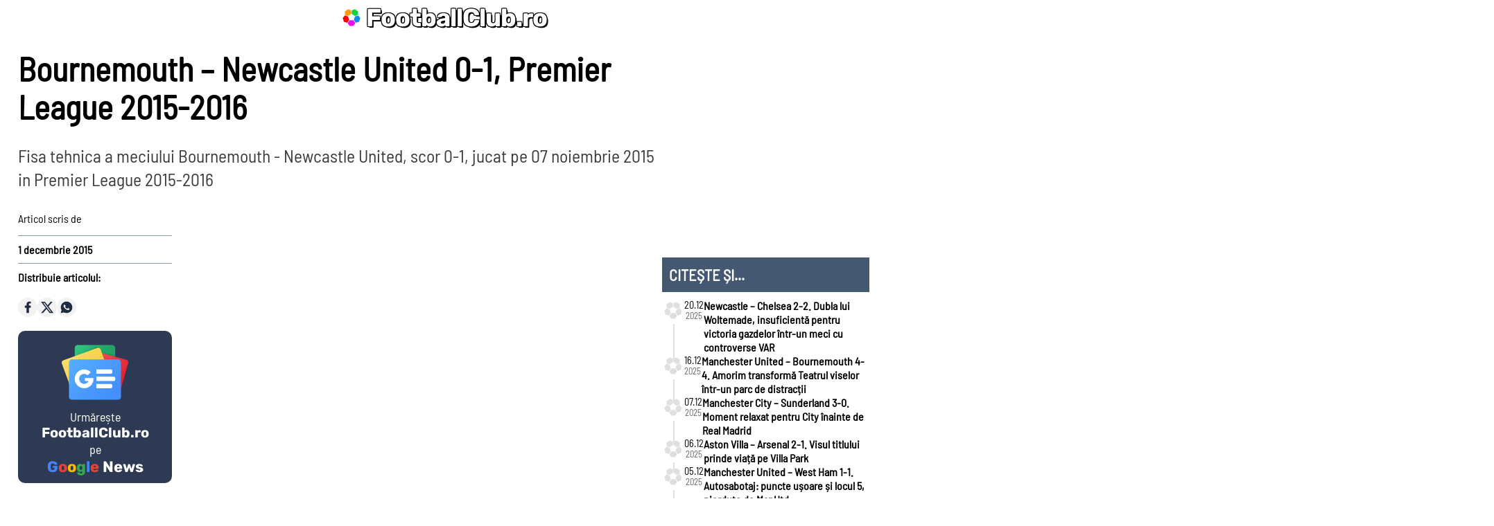

--- FILE ---
content_type: text/html; charset=UTF-8
request_url: https://footballclub.ro/bournemouth-newcastle-united-0-1-premier-league-2015-2016-1204/
body_size: 14490
content:
<!DOCTYPE html>
<html lang="ro-RO">
<head>
<meta charset="UTF-8">
<meta name="viewport" content="width=device-width">
<!--<script>(function(){document.documentElement.className='js'})();</script>-->
<title>Bournemouth &#8211; Newcastle United 0-1, Premier League 2015-2016</title>

<link rel="icon" type="image/png" sizes="32x32" href="/favicon-32x32.png" />
<link rel="icon" type="image/png" sizes="16x16" href="/favicon-16x16.png" />
<link rel="icon" type="image/png" sizes="96x96" href="/favicon-96x96.png" />
<link rel="icon" type="image/svg+xml" href="/favicon.svg" />
<link rel="shortcut icon" href="/favicon.ico" />
<link rel="apple-touch-icon" sizes="180x180" href="/apple-touch-icon.png" />
<link rel="manifest" href="/site.webmanifest" />
<meta name="mobile-web-app-capable" content="yes">
<meta name="apple-mobile-web-app-title" content="FootballClub.ro">
<meta name="apple-mobile-web-app-status-bar-style" content="default">
<meta name="msapplication-TileColor" content="#ffffff" />
<meta name="msapplication-TileImage" content="/mstile-150x150.png" />
<meta name="theme-color" content="#ffffff" />

<meta name="robots" content="index, follow">
<link rel="stylesheet" href="https://footballclub.ro/wp-content/themes/footballclub/style25.css?2026-01-21-11:38:30" media="print" onload="this.media='all'">
<link rel="alternate" type="application/rss+xml" title="FootballClub.ro RSS Feed" href="https://footballclub.ro/feed/">
<link rel="preload" as="font" href="https://footballclub.ro/files/fonts/rubik-bold-webfont.woff2" crossorigin>
<link rel="preload" as="font" type="font/woff2" href="https://footballclub.ro/files/fonts/BarlowSemiCondensed-Regular.woff2" crossorigin="anonymous">

<script src="https://footballclub.ro/wp-content/themes/footballclub/js/scrolltop.min.js" defer></script>

<meta name='robots' content='noindex, nofollow' />
<link rel="alternate" title="oEmbed (JSON)" type="application/json+oembed" href="https://footballclub.ro/wp-json/oembed/1.0/embed?url=https%3A%2F%2Ffootballclub.ro%2Fbournemouth-newcastle-united-0-1-premier-league-2015-2016-1204%2F" />
<link rel="alternate" title="oEmbed (XML)" type="text/xml+oembed" href="https://footballclub.ro/wp-json/oembed/1.0/embed?url=https%3A%2F%2Ffootballclub.ro%2Fbournemouth-newcastle-united-0-1-premier-league-2015-2016-1204%2F&#038;format=xml" />
<style id='wp-img-auto-sizes-contain-inline-css' type='text/css'>
img:is([sizes=auto i],[sizes^="auto," i]){contain-intrinsic-size:3000px 1500px}
/*# sourceURL=wp-img-auto-sizes-contain-inline-css */
</style>
<link rel="https://api.w.org/" href="https://footballclub.ro/wp-json/" /><link rel="alternate" title="JSON" type="application/json" href="https://footballclub.ro/wp-json/wp/v2/posts/1204" /><link rel="canonical" href="https://footballclub.ro/bournemouth-newcastle-united-0-1-premier-league-2015-2016-1204/" />
<link rel="icon" href="https://footballclub.ro/wp-content/uploads/cropped-fclub-512-32x32.png" sizes="32x32" />
<link rel="icon" href="https://footballclub.ro/wp-content/uploads/cropped-fclub-512-192x192.png" sizes="192x192" />
<link rel="apple-touch-icon" href="https://footballclub.ro/wp-content/uploads/cropped-fclub-512-180x180.png" />
<meta name="msapplication-TileImage" content="https://footballclub.ro/wp-content/uploads/cropped-fclub-512-270x270.png" />

<script async src="https://pagead2.googlesyndication.com/pagead/js/adsbygoogle.js?client=ca-pub-7093899909536974" crossorigin="anonymous"></script>
<!-- Google tag (gtag.js) -->
<script async src="https://www.googletagmanager.com/gtag/js?id=G-EP1WNK9C5J"></script>
<script>
  window.dataLayer = window.dataLayer || [];
  function gtag(){dataLayer.push(arguments);}
  gtag('js', new Date());

  gtag('config', 'G-EP1WNK9C5J');
</script>


<style id='global-styles-inline-css' type='text/css'>
:root{--wp--preset--aspect-ratio--square: 1;--wp--preset--aspect-ratio--4-3: 4/3;--wp--preset--aspect-ratio--3-4: 3/4;--wp--preset--aspect-ratio--3-2: 3/2;--wp--preset--aspect-ratio--2-3: 2/3;--wp--preset--aspect-ratio--16-9: 16/9;--wp--preset--aspect-ratio--9-16: 9/16;--wp--preset--color--black: #000000;--wp--preset--color--cyan-bluish-gray: #abb8c3;--wp--preset--color--white: #ffffff;--wp--preset--color--pale-pink: #f78da7;--wp--preset--color--vivid-red: #cf2e2e;--wp--preset--color--luminous-vivid-orange: #ff6900;--wp--preset--color--luminous-vivid-amber: #fcb900;--wp--preset--color--light-green-cyan: #7bdcb5;--wp--preset--color--vivid-green-cyan: #00d084;--wp--preset--color--pale-cyan-blue: #8ed1fc;--wp--preset--color--vivid-cyan-blue: #0693e3;--wp--preset--color--vivid-purple: #9b51e0;--wp--preset--gradient--vivid-cyan-blue-to-vivid-purple: linear-gradient(135deg,rgb(6,147,227) 0%,rgb(155,81,224) 100%);--wp--preset--gradient--light-green-cyan-to-vivid-green-cyan: linear-gradient(135deg,rgb(122,220,180) 0%,rgb(0,208,130) 100%);--wp--preset--gradient--luminous-vivid-amber-to-luminous-vivid-orange: linear-gradient(135deg,rgb(252,185,0) 0%,rgb(255,105,0) 100%);--wp--preset--gradient--luminous-vivid-orange-to-vivid-red: linear-gradient(135deg,rgb(255,105,0) 0%,rgb(207,46,46) 100%);--wp--preset--gradient--very-light-gray-to-cyan-bluish-gray: linear-gradient(135deg,rgb(238,238,238) 0%,rgb(169,184,195) 100%);--wp--preset--gradient--cool-to-warm-spectrum: linear-gradient(135deg,rgb(74,234,220) 0%,rgb(151,120,209) 20%,rgb(207,42,186) 40%,rgb(238,44,130) 60%,rgb(251,105,98) 80%,rgb(254,248,76) 100%);--wp--preset--gradient--blush-light-purple: linear-gradient(135deg,rgb(255,206,236) 0%,rgb(152,150,240) 100%);--wp--preset--gradient--blush-bordeaux: linear-gradient(135deg,rgb(254,205,165) 0%,rgb(254,45,45) 50%,rgb(107,0,62) 100%);--wp--preset--gradient--luminous-dusk: linear-gradient(135deg,rgb(255,203,112) 0%,rgb(199,81,192) 50%,rgb(65,88,208) 100%);--wp--preset--gradient--pale-ocean: linear-gradient(135deg,rgb(255,245,203) 0%,rgb(182,227,212) 50%,rgb(51,167,181) 100%);--wp--preset--gradient--electric-grass: linear-gradient(135deg,rgb(202,248,128) 0%,rgb(113,206,126) 100%);--wp--preset--gradient--midnight: linear-gradient(135deg,rgb(2,3,129) 0%,rgb(40,116,252) 100%);--wp--preset--font-size--small: 13px;--wp--preset--font-size--medium: 20px;--wp--preset--font-size--large: 36px;--wp--preset--font-size--x-large: 42px;--wp--preset--spacing--20: 0.44rem;--wp--preset--spacing--30: 0.67rem;--wp--preset--spacing--40: 1rem;--wp--preset--spacing--50: 1.5rem;--wp--preset--spacing--60: 2.25rem;--wp--preset--spacing--70: 3.38rem;--wp--preset--spacing--80: 5.06rem;--wp--preset--shadow--natural: 6px 6px 9px rgba(0, 0, 0, 0.2);--wp--preset--shadow--deep: 12px 12px 50px rgba(0, 0, 0, 0.4);--wp--preset--shadow--sharp: 6px 6px 0px rgba(0, 0, 0, 0.2);--wp--preset--shadow--outlined: 6px 6px 0px -3px rgb(255, 255, 255), 6px 6px rgb(0, 0, 0);--wp--preset--shadow--crisp: 6px 6px 0px rgb(0, 0, 0);}:where(.is-layout-flex){gap: 0.5em;}:where(.is-layout-grid){gap: 0.5em;}body .is-layout-flex{display: flex;}.is-layout-flex{flex-wrap: wrap;align-items: center;}.is-layout-flex > :is(*, div){margin: 0;}body .is-layout-grid{display: grid;}.is-layout-grid > :is(*, div){margin: 0;}:where(.wp-block-columns.is-layout-flex){gap: 2em;}:where(.wp-block-columns.is-layout-grid){gap: 2em;}:where(.wp-block-post-template.is-layout-flex){gap: 1.25em;}:where(.wp-block-post-template.is-layout-grid){gap: 1.25em;}.has-black-color{color: var(--wp--preset--color--black) !important;}.has-cyan-bluish-gray-color{color: var(--wp--preset--color--cyan-bluish-gray) !important;}.has-white-color{color: var(--wp--preset--color--white) !important;}.has-pale-pink-color{color: var(--wp--preset--color--pale-pink) !important;}.has-vivid-red-color{color: var(--wp--preset--color--vivid-red) !important;}.has-luminous-vivid-orange-color{color: var(--wp--preset--color--luminous-vivid-orange) !important;}.has-luminous-vivid-amber-color{color: var(--wp--preset--color--luminous-vivid-amber) !important;}.has-light-green-cyan-color{color: var(--wp--preset--color--light-green-cyan) !important;}.has-vivid-green-cyan-color{color: var(--wp--preset--color--vivid-green-cyan) !important;}.has-pale-cyan-blue-color{color: var(--wp--preset--color--pale-cyan-blue) !important;}.has-vivid-cyan-blue-color{color: var(--wp--preset--color--vivid-cyan-blue) !important;}.has-vivid-purple-color{color: var(--wp--preset--color--vivid-purple) !important;}.has-black-background-color{background-color: var(--wp--preset--color--black) !important;}.has-cyan-bluish-gray-background-color{background-color: var(--wp--preset--color--cyan-bluish-gray) !important;}.has-white-background-color{background-color: var(--wp--preset--color--white) !important;}.has-pale-pink-background-color{background-color: var(--wp--preset--color--pale-pink) !important;}.has-vivid-red-background-color{background-color: var(--wp--preset--color--vivid-red) !important;}.has-luminous-vivid-orange-background-color{background-color: var(--wp--preset--color--luminous-vivid-orange) !important;}.has-luminous-vivid-amber-background-color{background-color: var(--wp--preset--color--luminous-vivid-amber) !important;}.has-light-green-cyan-background-color{background-color: var(--wp--preset--color--light-green-cyan) !important;}.has-vivid-green-cyan-background-color{background-color: var(--wp--preset--color--vivid-green-cyan) !important;}.has-pale-cyan-blue-background-color{background-color: var(--wp--preset--color--pale-cyan-blue) !important;}.has-vivid-cyan-blue-background-color{background-color: var(--wp--preset--color--vivid-cyan-blue) !important;}.has-vivid-purple-background-color{background-color: var(--wp--preset--color--vivid-purple) !important;}.has-black-border-color{border-color: var(--wp--preset--color--black) !important;}.has-cyan-bluish-gray-border-color{border-color: var(--wp--preset--color--cyan-bluish-gray) !important;}.has-white-border-color{border-color: var(--wp--preset--color--white) !important;}.has-pale-pink-border-color{border-color: var(--wp--preset--color--pale-pink) !important;}.has-vivid-red-border-color{border-color: var(--wp--preset--color--vivid-red) !important;}.has-luminous-vivid-orange-border-color{border-color: var(--wp--preset--color--luminous-vivid-orange) !important;}.has-luminous-vivid-amber-border-color{border-color: var(--wp--preset--color--luminous-vivid-amber) !important;}.has-light-green-cyan-border-color{border-color: var(--wp--preset--color--light-green-cyan) !important;}.has-vivid-green-cyan-border-color{border-color: var(--wp--preset--color--vivid-green-cyan) !important;}.has-pale-cyan-blue-border-color{border-color: var(--wp--preset--color--pale-cyan-blue) !important;}.has-vivid-cyan-blue-border-color{border-color: var(--wp--preset--color--vivid-cyan-blue) !important;}.has-vivid-purple-border-color{border-color: var(--wp--preset--color--vivid-purple) !important;}.has-vivid-cyan-blue-to-vivid-purple-gradient-background{background: var(--wp--preset--gradient--vivid-cyan-blue-to-vivid-purple) !important;}.has-light-green-cyan-to-vivid-green-cyan-gradient-background{background: var(--wp--preset--gradient--light-green-cyan-to-vivid-green-cyan) !important;}.has-luminous-vivid-amber-to-luminous-vivid-orange-gradient-background{background: var(--wp--preset--gradient--luminous-vivid-amber-to-luminous-vivid-orange) !important;}.has-luminous-vivid-orange-to-vivid-red-gradient-background{background: var(--wp--preset--gradient--luminous-vivid-orange-to-vivid-red) !important;}.has-very-light-gray-to-cyan-bluish-gray-gradient-background{background: var(--wp--preset--gradient--very-light-gray-to-cyan-bluish-gray) !important;}.has-cool-to-warm-spectrum-gradient-background{background: var(--wp--preset--gradient--cool-to-warm-spectrum) !important;}.has-blush-light-purple-gradient-background{background: var(--wp--preset--gradient--blush-light-purple) !important;}.has-blush-bordeaux-gradient-background{background: var(--wp--preset--gradient--blush-bordeaux) !important;}.has-luminous-dusk-gradient-background{background: var(--wp--preset--gradient--luminous-dusk) !important;}.has-pale-ocean-gradient-background{background: var(--wp--preset--gradient--pale-ocean) !important;}.has-electric-grass-gradient-background{background: var(--wp--preset--gradient--electric-grass) !important;}.has-midnight-gradient-background{background: var(--wp--preset--gradient--midnight) !important;}.has-small-font-size{font-size: var(--wp--preset--font-size--small) !important;}.has-medium-font-size{font-size: var(--wp--preset--font-size--medium) !important;}.has-large-font-size{font-size: var(--wp--preset--font-size--large) !important;}.has-x-large-font-size{font-size: var(--wp--preset--font-size--x-large) !important;}
/*# sourceURL=global-styles-inline-css */
</style>
</head>

<body>

<header class="navbar w-100 flex-column" id="siteheader2">

<div class="container position-relative d-flex justify-content-between align-items-center">

	<div class="d-flex align-items-center">
		<button class="navbar-toggler" type="button" data-bs-toggle="collapse" data-bs-target="#navbarContent" aria-controls="navbarContent" aria-expanded="false" aria-label="Toggle navigation"><span class="navbar-toggler-icon"></span></button>
	</div>
	  
	
	<div class="navbar-brand" id="sitetitle">
		<div class="h1 m-0">
			<a href="https://footballclub.ro" class="d-flex align-items-center text-decoration-none footballclub_logo"><svg xmlns="http://www.w3.org/2000/svg" viewBox="0 0 400 400"><path fill="#e711ef" d="m130 305 35-50q35-3 70 0l35 50-35 50h-70Z"/><path fill="red" d="m78.508 165.873 58.368 17.836q13.67 32.36 21.632 66.574L121.77 299.02l-58.368-17.836L41.77 214.61Z"/><path fill="#f59b0e" d="m194.914 73.908 1.074 61.023q-26.552 23-56.631 41.145l-57.705-19.878-1.074-61.023L137.21 54.03Z"/><path fill="#11d241" d="m318.348 156.198-57.705 19.878q-30.079-18.145-56.63-41.145l1.073-61.023 57.705-19.878 56.63 41.145Z"/><path fill="#118bf0" d="m278.23 299.02-36.738-48.737q7.963-34.214 21.632-66.574l58.368-17.836 36.737 48.738-21.63 66.574Z"/></svg>FootballClub.ro</a>
		</div>
	</div>

	

</div>

<nav class="collapse navbar-collapse w-100" id="navbarContent" aria-label="Main Navigation">
	<div class="container mt10">
		<div class="d-flex flex-column w-100">
	  
			<div class="row">

				<ul id="headerteams">
					<li class="nav-item">
						<a class="nav-link" href="https://footballclub.ro/echipe/arsenal/" title="Arsenal">
						<img loading="lazy" src="/files/steme-32/Arsenal.png" alt="Arsenal" width="32" height="32">
						</a>
					</li>
					<li class="nav-item">
						<a class="nav-link" href="https://footballclub.ro/echipe/milan/" title="AC Milan">
						<img loading="lazy" src="/files/steme-32/AC%20Milan.png" alt="AC Milan" width="32" height="32">
						</a>
					</li>
					<li class="nav-item">
						<a class="nav-link" href="https://footballclub.ro/echipe/roma/" title="AS Roma">
						<img loading="lazy" src="/files/steme-32/AS%20Roma.png" alt="AS Roma" width="32" height="32">
						</a>
					</li>
					<li class="nav-item">
						<a class="nav-link" href="https://footballclub.ro/echipe/monaco/" title="AS Monaco">
						<img loading="lazy" src="/files/steme-32/AS%20Monaco.png" alt="AS Monaco" width="32" height="32">
						</a>
					</li>
					<li class="nav-item">
						<a class="nav-link" href="https://footballclub.ro/echipe/atletico/" title="Atletico Madrid">
						<img loading="lazy" src="/files/steme-32/Atletico%20Madrid.png" alt="Atletico Madrid" width="32" height="32">
						</a>
					</li>
					<li class="nav-item">
						<a class="nav-link" href="https://footballclub.ro/echipe/barcelona/" title="FC Barcelona">
						<img loading="lazy" src="/files/steme-32/FC%20Barcelona.png" alt="FC Barcelona" width="32" height="32">
						</a>
					</li>
					<li class="nav-item">
						<a class="nav-link" href="https://footballclub.ro/echipe/bayern/" title="Bayern Munchen">
						<img loading="lazy" src="/files/steme-32/Bayern%20Munchen.png" alt="Bayern Munchen" width="32" height="32">
						</a>
					</li>
					<li class="nav-item">
						<a class="nav-link" href="https://footballclub.ro/echipe/dortmund/" title="Borussia Dortmund">
						<img loading="lazy" src="/files/steme-32/Borussia%20Dortmund.png" alt="Borussia Dortmund" width="32" height="32">
						</a>
					</li>
					<li class="nav-item">
						<a class="nav-link" href="https://footballclub.ro/echipe/chelsea/" title="Chelsea">
						<img loading="lazy" src="/files/steme-32/Chelsea.png" alt="Chelsea" width="32" height="32">
						</a>
					</li>
					<li class="nav-item">
						<a class="nav-link" href="https://footballclub.ro/echipe/inter/" title="Internazionale">
						<img loading="lazy" src="/files/steme-32/Internazionale.png" alt="Internazionale" width="32" height="32">
						</a>
					</li>
					<li class="nav-item">
						<a class="nav-link" href="https://footballclub.ro/echipe/juventus/" title="Juventus">
						<img loading="lazy" src="/files/steme-32/Juventus.png" alt="Juventus" width="32" height="32">
						</a>
					</li>
					<li class="nav-item">
						<a class="nav-link" href="https://footballclub.ro/echipe/liverpool/" title="Liverpool">
						<img loading="lazy" src="/files/steme-32/Liverpool.png" alt="Liverpool" width="32" height="32">
						</a>
					</li>
					<li class="nav-item">
						<a class="nav-link" href="https://footballclub.ro/echipe/city/" title="Manchester City">
						<img loading="lazy" src="/files/steme-32/Manchester%20City.png" alt="Manchester City" width="32" height="32">
						</a>
					</li>
					<li class="nav-item">
						<a class="nav-link" href="https://footballclub.ro/echipe/manutd/" title="Manchester United">
						<img loading="lazy" src="/files/steme-32/Manchester%20United.png" alt="Manchester United" width="32" height="32">
						</a>
					</li>
					<li class="nav-item">
						<a class="nav-link" href="https://footballclub.ro/echipe/napoli/" title="Napoli">
						<img loading="lazy" src="/files/steme-32/Napoli.png" alt="Napoli" width="32" height="32">
						</a>
					</li>
					<li class="nav-item">
						<a class="nav-link" href="https://footballclub.ro/echipe/lyon/" title="Olympique Lyon">
						<img loading="lazy" src="/files/steme-32/Olympique%20Lyon.png" alt="Olympique Lyon" width="32" height="32">
						</a>
					</li>
					<li class="nav-item">
						<a class="nav-link" href="https://footballclub.ro/echipe/marseille/" title="Olympique Marseille">
						<img loading="lazy" src="/files/steme-32/Olympique%20Marseille.png" alt="Olympique Marseille" width="32" height="32">
						</a>
					</li>
					<li class="nav-item">
						<a class="nav-link" href="https://footballclub.ro/echipe/psg/" title="Paris Saint-Germain">
						<img loading="lazy" src="/files/steme-32/Paris%20Saint-Germain.png" alt="Paris Saint-Germain" width="32" height="32">
						</a>
					</li>
					<li class="nav-item">
						<a class="nav-link" href="https://footballclub.ro/echipe/realmadrid/" title="Real Madrid">
						<img loading="lazy" src="/files/steme-32/Real%20Madrid.png" alt="Real Madrid" width="32" height="32">
						</a>
					</li>
					<li class="nav-item">
						<a class="nav-link" href="https://footballclub.ro/echipe/tottenham/" title="Tottenham Hotspur">
						<img loading="lazy" src="/files/steme-32/Tottenham%20Hotspur.png" alt="Tottenham Hotspur" width="32" height="32">
						</a>
					</li>
				</ul>
		
			</div>
		
			<div class="row">
		
				<div class="col-12 col-lg-3">
					<div class="header-competition-title">Prim-plan</div>
					<ul class="arrowed_list" id="header-trending">
						<li class="pad5"><a href="https://footballclub.ro/jucatori/ousmane-dembele/" title="Ousmane Dembélé">Ousmane Dembélé</a></li>
						<li class="pad5"><a href="https://footballclub.ro/topics/manchester-united-ruben-amorim/" title="Reconstrucție Manchester United">Reconstrucție Manchester United</a></li>
						<li class="pad5"><a href="https://footballclub.ro/champions-league/meciuri/" title="Meciuri Champions League">Meciuri Champions League</a></li>
						<li class="pad5"><a href="https://footballclub.ro/clasament/premier-league/" title="Clasament Premier League">Clasament Premier League</a></li>
						<li class="pad5"><a href="https://footballclub.ro/golgheteri/la-liga/" title="Golgheteri La Liga">Golgheteri La Liga</a></li>
						<li class="pad5"><a href="https://footballclub.ro/golgheteri/premier-league/" title="Golgheteri Premier League">Golgheteri Premier League</a></li>
					</ul>
				</div>

				<div class="col-12 col-lg-9">

					<div class="border-1 border-color-3 mb10 pad10">
						<div class="col-12">
							<div class="header-competition-title">Campionate</div>
						</div>
      
						<div class="col-12">
							<div class="d-flex flex-wrap gap-2">
								<div class="header-competition-cell round">
									<a href="https://footballclub.ro/competitii/premier-league/" title="Premier League" class="header-competition-link d-flex flex-column align-items-center justify-content-center">
										<img src="/files/competitii/white/Premier%20League.png" alt="Premier League" class="header-competition-logo">
										<span>Premier League</span>
									</a>
								</div>
								<div class="header-competition-cell round">
									<a href="https://footballclub.ro/competitii/la-liga/" title="La Liga" class="header-competition-link d-flex flex-column align-items-center justify-content-center">
										<img src="/files/competitii/white/La%20Liga.png" alt="La Liga" class="header-competition-logo">
										<span>La Liga</span>
									</a>
								</div>
								<div class="header-competition-cell round">
									<a href="https://footballclub.ro/competitii/bundesliga/" title="Bundesliga" class="header-competition-link d-flex flex-column align-items-center justify-content-center">
										<img src="/files/competitii/white/Bundesliga.png" alt="Bundesliga" class="header-competition-logo">
										<span>Bundesliga</span>
									</a>
								</div>
								<div class="header-competition-cell round">
									<a href="https://footballclub.ro/competitii/serie-a/" title="Serie A" class="header-competition-link d-flex flex-column align-items-center justify-content-center">
										<img src="/files/competitii/white/Serie%20A.png" alt="Serie A" class="header-competition-logo">
										<span>Serie A</span>
									</a>
								</div>
								<div class="header-competition-cell round">
									<a href="https://footballclub.ro/competitii/ligue-1/" title="Ligue 1" class="header-competition-link d-flex flex-column align-items-center justify-content-center">
										<img src="/files/competitii/white/Ligue%201.png" alt="Ligue 1" class="header-competition-logo">
										<span>Ligue 1</span>
									</a>
								</div>
								<div class="header-competition-cell round">
									<a href="https://footballclub.ro/competitii/eredivisie/" title="Eredivisie" class="header-competition-link d-flex flex-column align-items-center justify-content-center">
										<img src="/files/competitii/white/Eredivisie.png" alt="Eredivisie" class="header-competition-logo">
										<span>Eredivisie</span>
									</a>
								</div>
								<div class="header-competition-cell round">
									<a href="https://footballclub.ro/competitii/liga-portugal/" title="Liga Portugal" class="header-competition-link d-flex flex-column align-items-center justify-content-center">
										<img src="/files/competitii/white/Liga%20Portugal.png" alt="Liga Portugal" class="header-competition-logo">
										<span>Liga Portugal</span>
									</a>
								</div>
								<div class="header-competition-cell round">
									<a href="https://footballclub.ro/competitii/belgian-pro-league/" title="Jupiler Pro League" class="header-competition-link d-flex flex-column align-items-center justify-content-center">
										<img src="/files/competitii/white/Jupiler%20Pro%20League.png" alt="Jupiler Pro League" class="header-competition-logo">
										<span>Jupiler Pro League</span>
									</a>
								</div>
								<div class="header-competition-cell round">
									<a href="https://footballclub.ro/competitii/superlig/" title="Süper Lig" class="header-competition-link d-flex flex-column align-items-center justify-content-center">
										<img src="/files/competitii/white/Super%20Lig.png" alt="Süper Lig" class="header-competition-logo">
										<span>Süper Lig</span>
									</a>
								</div>
								<div class="header-competition-cell round">
									<a href="https://footballclub.ro/competitii/mls/" title="MLS" class="header-competition-link d-flex flex-column align-items-center justify-content-center">
										<img src="/files/competitii/white/Major%20League%20Soccer.png" alt="MLS" class="header-competition-logo">
										<span>MLS</span>
									</a>
								</div>
								<div class="header-competition-cell round">
									<a href="https://footballclub.ro/competitii/championship/" title="Championship" class="header-competition-link d-flex flex-column align-items-center justify-content-center">
										<img src="/files/competitii/white/Championship.png" alt="Championship" class="header-competition-logo">
										<span>Championship</span>
									</a>
								</div>
								<div class="header-competition-cell round">
									<a href="https://footballclub.ro/competitii/saudi-pro-league/" title="Saudi Pro League" class="header-competition-link d-flex flex-column align-items-center justify-content-center">
										<img src="/files/competitii/white/Saudi%20Pro%20League.png" alt="Saudi Pro League" class="header-competition-logo">
										<span>Saudi Pro League</span>
									</a>
								</div>
								<div class="header-competition-cell round">
									<a href="https://footballclub.ro/competitii/2bundesliga/" title="2.Bundesliga" class="header-competition-link d-flex flex-column align-items-center justify-content-center">
										<img src="/files/competitii/white/2.Bundesliga.png" alt="2.Bundesliga" class="header-competition-logo">
										<span>2.Bundesliga</span>
									</a>
								</div>
								<div class="header-competition-cell round">
									<a href="https://footballclub.ro/competitii/segunda-division/" title="Segunda División" class="header-competition-link d-flex flex-column align-items-center justify-content-center">
										<img src="/files/competitii/white/Segunda%20Division.png" alt="Segunda División" class="header-competition-logo">
										<span>Segunda División</span>
									</a>
								</div>
								<div class="header-competition-cell round">
									<a href="https://footballclub.ro/competitii/serie-b/" title="Serie B" class="header-competition-link d-flex flex-column align-items-center justify-content-center">
										<img src="/files/competitii/white/Serie%20B.png" alt="Serie B" class="header-competition-logo">
										<span>Serie B</span>
									</a>
								</div>
							</div>
						</div>
					</div>
					<div class="border-1 border-color-3 mb10 pad10">
						<div class="col-12">
							<div class="header-competition-title">Cupe Europene</div>
						</div>
      
						<div class="col-12">
							<div class="d-flex flex-wrap gap-2">
								<div class="header-competition-cell round">
									<a href="https://footballclub.ro/champions-league/" title="Champions League" class="header-competition-link d-flex flex-column align-items-center justify-content-center">
										<img src="/files/competitii/white/Champions%20League.png" alt="Champions League" class="header-competition-logo">
										<span>Champions League</span>
									</a>
								</div>
							</div>
						</div>
					</div>
					<div class="border-1 border-color-3 mb10 pad10">
						<div class="col-12">
							<div class="header-competition-title">Echipe naționale</div>
						</div>
      
						<div class="col-12">
							<div class="d-flex flex-wrap gap-2">
								<div class="header-competition-cell round">
									<a href="https://footballclub.ro/mondial2026/" title="Mondial 2026" class="header-competition-link d-flex flex-column align-items-center justify-content-center">
										<img src="/files/competitii/white/Mondial2026.png" alt="Mondial 2026" class="header-competition-logo">
										<span>Mondial 2026</span>
									</a>
								</div>
								<div class="header-competition-cell round">
									<a href="https://footballclub.ro/euro2024/" title="EURO 2024" class="header-competition-link d-flex flex-column align-items-center justify-content-center">
										<img src="/files/competitii/white/EURO2024.png" alt="EURO 2024" class="header-competition-logo">
										<span>EURO 2024</span>
									</a>
								</div>
								<div class="header-competition-cell round">
									<a href="https://footballclub.ro/mondial2022/" title="Mondial 2022" class="header-competition-link d-flex flex-column align-items-center justify-content-center">
										<img src="/files/competitii/white/Mondial2022.png" alt="Mondial 2022" class="header-competition-logo">
										<span>Mondial 2022</span>
									</a>
								</div>
								<div class="header-competition-cell round">
									<a href="https://footballclub.ro/euro2020/" title="EURO 2020" class="header-competition-link d-flex flex-column align-items-center justify-content-center">
										<img src="/files/competitii/white/EURO2020.png" alt="EURO 2020" class="header-competition-logo">
										<span>EURO 2020</span>
									</a>
								</div>
								<div class="header-competition-cell round">
									<a href="https://footballclub.ro/liga-natiunilo/" title="Liga Națiunilor" class="header-competition-link d-flex flex-column align-items-center justify-content-center">
										<img src="/files/competitii/white/Nations%20League.png" alt="Liga Națiunilor" class="header-competition-logo">
										<span>Liga Națiunilor</span>
									</a>
								</div>
							</div>
						</div>
					</div>
				</div>

			</div>
		</div>
	</div>
</nav>

	


  
</header>



<script>
document.addEventListener('DOMContentLoaded', function () {
	const collapseTogglers = document.querySelectorAll('[data-bs-toggle="collapse"]');

	collapseTogglers.forEach(toggler => {
		toggler.addEventListener('click', function (e) {
			const targetId = this.getAttribute('data-bs-target');
			const target = document.querySelector(targetId);

			if (!target) return;

			const isCurrentlyShown = target.classList.contains('show');

			// Close ALL other collapsible elements
			document.querySelectorAll('.collapse.show').forEach(openEl => {
				if (openEl !== target) {
					openEl.classList.remove('show');
					openEl.style.height = '';
					const relatedToggler = document.querySelector(`[data-bs-target="#${openEl.id}"]`);
					if (relatedToggler) {
						relatedToggler.setAttribute('aria-expanded', 'false');
					}
				}
			});

			// Toggle the current target
			this.setAttribute('aria-expanded', !isCurrentlyShown);
			target.classList.toggle('show', !isCurrentlyShown);

			// Animate height (optional)
			if (!isCurrentlyShown) {
				target.style.height = target.scrollHeight + 'px';
				target.addEventListener('transitionend', () => {
					if (target.classList.contains('show')) {
						target.style.height = 'auto';
					}
				}, { once: true });
			} else {
				target.style.height = target.scrollHeight + 'px';
				requestAnimationFrame(() => {
					target.style.height = '0';
				});
				target.addEventListener('transitionend', () => {
					if (!target.classList.contains('show')) {
						target.style.height = '';
					}
				}, { once: true });
			}
		});
	});

	const dropdownToggles = document.querySelectorAll('.dropdown-toggle');
	dropdownToggles.forEach(toggle => {
		toggle.addEventListener('click', function (e) {
			e.preventDefault();
			e.stopPropagation();

			const currentMenu = this.nextElementSibling;
			const isCurrentlyShown = currentMenu && currentMenu.classList.contains('show');

			document.querySelectorAll('.dropdown-menu.show').forEach(openMenu => {
				if (openMenu !== currentMenu) {
					openMenu.classList.remove('show');
					const otherToggle = openMenu.previousElementSibling;
					if (otherToggle && otherToggle.classList.contains('dropdown-toggle')) {
						otherToggle.classList.remove('show');
						otherToggle.setAttribute('aria-expanded', 'false');
					}
				}
			});

			if (currentMenu && currentMenu.classList.contains('dropdown-menu')) {
				this.setAttribute('aria-expanded', !isCurrentlyShown);
				this.classList.toggle('show', !isCurrentlyShown);
				currentMenu.classList.toggle('show', !isCurrentlyShown);
			}
		});
	});

	document.addEventListener('click', function (e) {
		if (!e.target.closest('.dropdown')) {
			document.querySelectorAll('.dropdown-menu.show').forEach(menu => {
				menu.classList.remove('show');
				const toggle = menu.previousElementSibling;
				if (toggle && toggle.classList.contains('dropdown-toggle')) {
					toggle.classList.remove('show');
					toggle.setAttribute('aria-expanded', 'false');
				}
			});
		}
	});
});
</script>


<div id="maincontent">
<script type="application/ld+json">{
    "@context": "https://schema.org",
    "@type": "NewsArticle",
    "headline": "Bournemouth &#8211; Newcastle United 0-1, Premier League 2015-2016",
    "url": "https://footballclub.ro/bournemouth-newcastle-united-0-1-premier-league-2015-2016-1204/",
    "datePublished": "2015-12-01T10:56:34+02:00",
    "dateModified": "2024-11-20T20:27:03+02:00",
    "author": {
        "@type": "Person",
        "name": null,
        "url": "https://footballclub.ro/author/",
        "jobTitle": "Journalist"
    },
    "publisher": {
        "@type": "Organization",
        "name": "FootballClub.ro",
        "logo": {
            "@type": "ImageObject",
            "url": "https://footballclub.ro/wp-content/uploads/cropped-fclub-512.png"
        }
    },
    "description": "Fisa tehnica a meciului Bournemouth - Newcastle United, scor 0-1, jucat pe 07 noiembrie 2015 in Premier League 2015-2016"
}</script>




<div class="bg-1">
<main class="container">
<div class="row">
	<article class="col-12 col-lg-9">
		<header class="mb20">
			<div class="row mb-3">
				<div class="col">
					<h1 class="articletitle center sb">Bournemouth &#8211; Newcastle United 0-1, Premier League 2015-2016</h1>
				</div>
			</div>
			<div class="row mb-3">
				<div class="col">
					<div id="article_meta_desc">
						<h2 class="cron2desc">Fisa tehnica a meciului Bournemouth - Newcastle United, scor 0-1, jucat pe 07 noiembrie 2015 in Premier League 2015-2016</h2>
					</div>
				</div>
			</div>
		</header>
		
		<div class="row">
			<div class="col-12 col-md-3 mt10">
				<div id="article-meta">
					<div>
						<svg xmlns="http://www.w3.org/2000/svg" viewBox="0 0 122.88 122.88"><path d="M61.44 0a61.31 61.31 0 0 1 23.48 4.66A61.66 61.66 0 0 1 118.21 38l.1.24a61.39 61.39 0 0 1-.1 46.73A61.42 61.42 0 0 1 38 118.21a61.3 61.3 0 0 1-20-13.33A61.5 61.5 0 0 1 4.66 84.94l-.09-.24A61.48 61.48 0 0 1 4.66 38 61.37 61.37 0 0 1 18 18 61.5 61.5 0 0 1 37.94 4.66l.24-.09A61.35 61.35 0 0 1 61.44 0ZM48.78 79.89a16.44 16.44 0 0 1-1.34-1.62c-2.6-3.56-4.93-7.58-7.27-11.33-1.7-2.5-2.59-4.73-2.59-6.52s1-4.13 3-4.64a101 101 0 0 1-.18-11.73 16.86 16.86 0 0 1 .6-2.94 17 17 0 0 1 7.58-9.64 19.26 19.26 0 0 1 4.11-2c2.59-1 1.34-4.91 4.19-5 6.66-.14 17.64 5.53 21.92 10.21a16.91 16.91 0 0 1 4.38 11l-.27 10.57a3.31 3.31 0 0 1 2.41 2.41c.36 1.43 0 3.39-1.25 6.16 0 .09-.09.09-.09.18-2.75 4.53-5.62 9.78-8.78 14-1.59 2.12-2.9 1.75-1.54 3.78 6.45 8.87 19.18 7.64 27 13.55a52.66 52.66 0 0 0 9.36-54.72l-.09-.2a52.7 52.7 0 0 0-11.38-17.08 52.63 52.63 0 0 0-57-11.49l-.21.09a52.53 52.53 0 0 0-17 11.4 52.63 52.63 0 0 0-11.49 57l.09.21a52.66 52.66 0 0 0 9.25 14.76c7.85-5.91 20.58-4.68 27-13.55 1.12-1.68.83-1.52-.44-2.86Z"/></svg>						<div class="mb5">
							Articol scris de <strong><a href="https://footballclub.ro/author/" rel="author" title=""></a></strong>
						</div>
					</div>
				
					<div>
						<svg xmlns="http://www.w3.org/2000/svg" viewBox="0 0 128 128"><path d="M113.854 22.323h-9.667v-2.677a7.25 7.25 0 0 0-14.5 0v2.677H38.313v-2.677a7.25 7.25 0 0 0-14.5 0v2.677h-9.667a1.75 1.75 0 0 0-1.75 1.75v89.781a1.751 1.751 0 0 0 1.75 1.75h99.708a1.751 1.751 0 0 0 1.75-1.75V24.073a1.75 1.75 0 0 0-1.75-1.75Zm-20.667-2.677a3.75 3.75 0 0 1 7.5 0V28.5a3.75 3.75 0 0 1-7.5 0Zm-65.874 0a3.75 3.75 0 0 1 7.5 0V28.5a3.75 3.75 0 0 1-7.5 0Zm-3.5 6.177V28.5a7.25 7.25 0 0 0 14.5 0v-2.677h51.374V28.5a7.25 7.25 0 0 0 14.5 0v-2.677h7.913V44.2H15.9V25.823ZM15.9 112.1V47.7h96.2v64.4Z"/><path d="M40.2 56h-8.721a1.749 1.749 0 0 0-1.75 1.75v8.719a1.749 1.749 0 0 0 1.75 1.75H40.2a1.749 1.749 0 0 0 1.75-1.75V57.75A1.749 1.749 0 0 0 40.2 56Zm-1.75 8.719h-5.221V59.5h5.218ZM58.972 56h-8.719a1.75 1.75 0 0 0-1.75 1.75v8.719a1.75 1.75 0 0 0 1.75 1.75h8.719a1.75 1.75 0 0 0 1.75-1.75V57.75a1.75 1.75 0 0 0-1.75-1.75Zm-1.75 8.719H52V59.5h5.219ZM77.747 56h-8.719a1.75 1.75 0 0 0-1.75 1.75v8.719a1.75 1.75 0 0 0 1.75 1.75h8.719a1.749 1.749 0 0 0 1.75-1.75V57.75a1.749 1.749 0 0 0-1.75-1.75ZM76 64.719h-5.222V59.5H76ZM96.521 56H87.8a1.749 1.749 0 0 0-1.75 1.75v8.719a1.749 1.749 0 0 0 1.75 1.75h8.718a1.749 1.749 0 0 0 1.75-1.75V57.75A1.749 1.749 0 0 0 96.521 56Zm-1.75 8.719h-5.218V59.5h5.218ZM40.2 74h-8.721a1.749 1.749 0 0 0-1.75 1.75v8.719a1.749 1.749 0 0 0 1.75 1.75H40.2a1.749 1.749 0 0 0 1.75-1.75V75.75A1.749 1.749 0 0 0 40.2 74Zm-1.75 8.719h-5.221V77.5h5.218ZM58.972 74h-8.719a1.75 1.75 0 0 0-1.75 1.75v8.719a1.75 1.75 0 0 0 1.75 1.75h8.719a1.75 1.75 0 0 0 1.75-1.75V75.75a1.75 1.75 0 0 0-1.75-1.75Zm-1.75 8.719H52V77.5h5.219ZM77.747 74h-8.719a1.75 1.75 0 0 0-1.75 1.75v8.719a1.75 1.75 0 0 0 1.75 1.75h8.719a1.749 1.749 0 0 0 1.75-1.75V75.75a1.749 1.749 0 0 0-1.75-1.75ZM76 82.719h-5.222V77.5H76ZM96.521 74H87.8a1.749 1.749 0 0 0-1.75 1.75v8.719a1.749 1.749 0 0 0 1.75 1.75h8.718a1.749 1.749 0 0 0 1.75-1.75V75.75A1.749 1.749 0 0 0 96.521 74Zm-1.75 8.719h-5.218V77.5h5.218ZM40.2 92h-8.721a1.749 1.749 0 0 0-1.75 1.75v8.719a1.749 1.749 0 0 0 1.75 1.75H40.2a1.749 1.749 0 0 0 1.75-1.75V93.75A1.749 1.749 0 0 0 40.2 92Zm-1.75 8.719h-5.221V95.5h5.218ZM58.972 92h-8.719a1.75 1.75 0 0 0-1.75 1.75v8.719a1.75 1.75 0 0 0 1.75 1.75h8.719a1.75 1.75 0 0 0 1.75-1.75V93.75a1.75 1.75 0 0 0-1.75-1.75Zm-1.75 8.719H52V95.5h5.219ZM77.747 92h-8.719a1.75 1.75 0 0 0-1.75 1.75v8.719a1.75 1.75 0 0 0 1.75 1.75h8.719a1.749 1.749 0 0 0 1.75-1.75V93.75a1.749 1.749 0 0 0-1.75-1.75ZM76 100.719h-5.222V95.5H76ZM96.521 92H87.8a1.749 1.749 0 0 0-1.75 1.75v8.719a1.749 1.749 0 0 0 1.75 1.75h8.718a1.749 1.749 0 0 0 1.75-1.75V93.75A1.749 1.749 0 0 0 96.521 92Zm-1.75 8.719h-5.218V95.5h5.218Z"/></svg>						<strong>1 decembrie 2015</strong>
					</div>
				
					<div id="post-share">
						<svg xmlns="http://www.w3.org/2000/svg" viewBox="0 0 24 24"><path d="M18 2a3 3 0 0 0-3 3 3 3 0 0 0 .055.56L7.939 9.71A3 3 0 0 0 6 9a3 3 0 0 0-3 3 3 3 0 0 0 3 3 3 3 0 0 0 1.936-.713l7.119 4.152A3 3 0 0 0 15 19a3 3 0 0 0 3 3 3 3 0 0 0 3-3 3 3 0 0 0-3-3 3 3 0 0 0-1.938.713L8.945 12.56A3 3 0 0 0 9 12a3 3 0 0 0-.055-.56l7.116-4.15A3 3 0 0 0 18 8a3 3 0 0 0 3-3 3 3 0 0 0-3-3z"/></svg>						<strong>Distribuie articolul:</strong><br>
					</div>
				
					<ul class="share_tiny">
						<li class="bg-3"><a href="https://www.facebook.com/sharer/sharer.php?u=https://footballclub.ro/bournemouth-newcastle-united-0-1-premier-league-2015-2016-1204/" target="_blank"><svg xmlns="http://www.w3.org/2000/svg" viewBox="0 0 24 24"><path d="M16.403 9H14V7c0-1.032.084-1.682 1.563-1.682h.868a1 1 0 0 0 1-1V3.064a.992.992 0 0 0-.923-1.005A26.154 26.154 0 0 0 14.693 2C11.98 2 10 3.657 10 6.699V9H8a1 1 0 0 0-1 1v2a1 1 0 0 0 1 1h2v8a1 1 0 0 0 1 1h2a1 1 0 0 0 1-1v-8.001l2.174-.001a1 1 0 0 0 .993-.886l.229-1.996A1 1 0 0 0 16.403 9z"/></svg></a></li>
						<li class="bg-3"><a href="https://x.com/intent/tweet?text=Bournemouth+%26%238211%3B+Newcastle+United+0-1%2C+Premier+League+2015-2016&url=https%3A%2F%2Ffootballclub.ro%2Fbournemouth-newcastle-united-0-1-premier-league-2015-2016-1204%2F" target="_blank"><svg xmlns="http://www.w3.org/2000/svg" viewBox="0 0 24 24"><path d="M18.244 2.25h3.308l-7.227 8.26 8.502 11.24H16.17l-5.214-6.817L4.99 21.75H1.68l7.73-8.835L1.254 2.25H8.08l4.713 6.231zm-1.161 17.52h1.833L7.084 4.126H5.117z"/></svg></a></li>
						<li class="bg-3"><a href="https://wa.me/?text=https%3A%2F%2Ffootballclub.ro%2Fbournemouth-newcastle-united-0-1-premier-league-2015-2016-1204%2F" target="_blank"><svg xmlns="http://www.w3.org/2000/svg" viewBox="0 0 24 24"><path d="M19.077 4.928c-2.082-2.083-4.922-3.134-7.904-2.894-4.009.322-7.523 3.11-8.699 6.956-.84 2.748-.487 5.617.881 7.987L2.059 21.28a.551.551 0 0 0 .67.691l4.504-1.207a9.98 9.98 0 0 0 4.773 1.216h.004c4.195 0 8.071-2.566 9.412-6.541 1.306-3.876.34-7.823-2.345-10.511zm-2.179 10.626c-.208.583-1.227 1.145-1.685 1.186-.458.042-.887.207-2.995-.624-2.537-1-4.139-3.601-4.263-3.767-.125-.167-1.019-1.353-1.019-2.581s.645-1.832.874-2.081a.916.916 0 0 1 .666-.312c.166 0 .333 0 .478.006.178.007.375.016.562.431.222.494.707 1.728.769 1.853s.104.271.021.437-.125.27-.249.416c-.125.146-.262.325-.374.437-.125.124-.255.26-.11.509.146.25.646 1.067 1.388 1.728.954.85 1.757 1.113 2.007 1.239.25.125.395.104.541-.063.146-.166.624-.728.79-.978s.333-.208.562-.125 1.456.687 1.705.812c.25.125.416.187.478.291.062.103.062.603-.146 1.186z"/></svg></a></li>
					</ul>
				
				</div>
				
				<a id="follow-google-news" href="https://news.google.com/publications/CAowi7ipCw" title="FootballClub.ro pe Google News" target="_blank">
					<svg xmlns="http://www.w3.org/2000/svg" viewBox="0 0 48 48"><linearGradient id="gnz_a" x1="-57.494" x2="-46.494" y1="73.498" y2="84.498" gradientTransform="translate(68.993 -66.999)" gradientUnits="userSpaceOnUse"><stop offset="0" stop-color="#33c481"/><stop offset="1" stop-color="#21a366"/></linearGradient><path fill="url(#gnz_a)" d="M10 7v24c0 1.1.9 2 2 2h24c1.1 0 2-.9 2-2V7c0-1.1-.9-2-2-2H12c-1.1 0-2 .9-2 2z"/><path fill-opacity=".047" d="m37.514 17.545-9.729-7.271L38 11.767v4.241l-.486 1.537z"/><path fill-opacity=".071" d="m37.514 17.545-9.729-7.271L38 12.406v3.603l-.486 1.536z"/><linearGradient id="gnz_b" x1="-50.347" x2="-31.391" y1="70.123" y2="89.079" gradientTransform="translate(70.438 -57.129)" gradientUnits="userSpaceOnUse"><stop offset="0" stop-color="#f44f5b"/><stop offset="1" stop-color="#e5202e"/></linearGradient><path fill="url(#gnz_b)" d="m22.511 10.767-5.837 21.14a1.835 1.835 0 0 0 1.279 2.256l20.898 5.769a1.834 1.834 0 0 0 2.255-1.279l5.837-21.141a1.835 1.835 0 0 0-1.279-2.255l-20.898-5.77a1.835 1.835 0 0 0-2.255 1.28z"/><path fill-opacity=".047" d="m30 16-4-5 1.507-.753 2.492.688V16zm-20-3.227L24.202 6.17a1.833 1.833 0 0 1 2.432.888l1.407 3.025L10 12.773z"/><path fill-opacity=".071" d="m10 13.309 14.2-6.603a1.833 1.833 0 0 1 2.432.888l1.407 3.025-18.04 2.69z"/><path fill-opacity=".071" d="m30 16-4-5 1.507-.753 1.84.507L30 16z"/><linearGradient id="gnz_c" x1="-57.175" x2="-40.639" y1="71.926" y2="88.462" gradientTransform="translate(61.113 -62.879)" gradientUnits="userSpaceOnUse"><stop offset="0" stop-color="#ffe074"/><stop offset="1" stop-color="#f8cf40"/></linearGradient><path fill="url(#gnz_c)" d="m1.11 17.969 7.489 20.576a1.834 1.834 0 0 0 2.347 1.095l23.384-8.511a1.833 1.833 0 0 0 1.093-2.347L27.934 8.205a1.835 1.835 0 0 0-2.347-1.095L2.204 15.622a1.832 1.832 0 0 0-1.094 2.347z"/><linearGradient id="gnz_d" x1="-57.523" x2="-32.956" y1="75.268" y2="99.834" gradientTransform="translate(67.502 -60.287)" gradientUnits="userSpaceOnUse"><stop offset="0" stop-color="#55adfd"/><stop offset="1" stop-color="#438ffd"/></linearGradient><path fill="url(#gnz_d)" d="M6 17v24c0 1.1.9 2 2 2h32c1.1 0 2-.9 2-2V17c0-1.1-.9-2-2-2H8c-1.1 0-2 .9-2 2z"/><path fill="#fff" d="M25 25v-3h10a1 1 0 0 1 1 1v1a1 1 0 0 1-1 1H25zm0 5v-3h12a1 1 0 0 1 1 1v1a1 1 0 0 1-1 1H25zm0 5v-3h10a1 1 0 0 1 1 1v1a1 1 0 0 1-1 1H25zM9.994 28.499a6.506 6.506 0 0 1 6.505-6.505c1.795 0 3.423.729 4.6 1.908l-2.121 2.121a3.497 3.497 0 0 0-2.479-1.029 3.507 3.507 0 0 0-3.505 3.505 3.507 3.507 0 0 0 3.505 3.505 3.508 3.508 0 0 0 3.469-4.005h3.016a6.507 6.507 0 0 1-6.485 7.005 6.505 6.505 0 0 1-6.505-6.505z"/><path fill="#fff" d="M17 28v2h3l1-1-1-1h-3z"/></svg>					<div class="follow-google-news">
						<p>Urmărește</p>
						<p id="google-news-brand-name">FootballClub.ro</p>
						<p>pe</p>
						<p id="colored-google">
							<span>G</span><span>o</span><span>o</span><span>g</span><span>l</span><span>e</span><span> News</span>
						</p>
					</div>
				</a>
				
			</div>
			
			
			
			<div class="col-12 col-md-9">
			
				<div class="post">
			

		<div class="right mr10 ml10 mb10"><script async src="https://pagead2.googlesyndication.com/pagead/js/adsbygoogle.js?client=ca-pub-7093899909536974"
     crossorigin="anonymous"></script>
<!-- 300x250, creat 22.10.2008 -->
<ins class="adsbygoogle"
     style="display:inline-block;width:300px;height:250px"
     data-ad-client="ca-pub-7093899909536974"
     data-ad-slot="1469132645"></ins>
<script>
     (adsbygoogle = window.adsbygoogle || []).push({});
</script></div>			
				</div>
			</div>
			
		</div>
			

		
		<div>
<ul class="posttags sb clear"><li class="taxonomy-header"><strong>Echipe</strong></li><li><a href="https://footballclub.ro/echipe/bournemouth/" title="Bournemouth"><img loading='lazy' src='/files/steme-32/Bournemouth.png' width='32' height='32' alt='Bournemouth' class='img32 left' />Bournemouth</a></li><li><a href="https://footballclub.ro/echipe/newcastle/" title="Newcastle United"><img loading='lazy' src='/files/steme-32/Newcastle%20United.png' width='32' height='32' alt='Newcastle United' class='img32 left' />Newcastle United</a></li><li class="taxonomy-header"><strong>Jucători</strong></li><li><a href="https://footballclub.ro/jucatori/adam-federici/" title="Adam Federici">Adam Federici</a></li><li><a href="https://footballclub.ro/jucatori/adam-smith/" title="Adam Smith">Adam Smith</a></li><li><a href="https://footballclub.ro/jucatori/aleksandar-mitrovic/" title="Aleksandar Mitrović">Aleksandar Mitrović</a></li><li><a href="https://footballclub.ro/jucatori/andrew-surman/" title="Andrew Surman">Andrew Surman</a></li><li><a href="https://footballclub.ro/jucatori/artur-boruc/" title="Artur Boruc">Artur Boruc</a></li><li><a href="https://footballclub.ro/jucatori/ayoze-perez/" title="Ayoze Pérez">Ayoze Pérez</a></li><li><a href="https://footballclub.ro/jucatori/chancel-mbemba/" title="Chancel Mbemba">Chancel Mbemba</a></li><li><a href="https://footballclub.ro/jucatori/charlie-daniels/" title="Charlie Daniels">Charlie Daniels</a></li><li><a href="https://footballclub.ro/jucatori/cheik-tiote/" title="Cheik Tioté">Cheik Tioté</a></li><li><a href="https://footballclub.ro/jucatori/dan-gosling/" title="Dan Gosling">Dan Gosling</a></li><li><a href="https://footballclub.ro/jucatori/daryl-janmaat/" title="Daryl Janmaat">Daryl Janmaat</a></li><li><a href="https://footballclub.ro/jucatori/fabricio-coloccini/" title="Fabricio Coloccini">Fabricio Coloccini</a></li><li><a href="https://footballclub.ro/jucatori/florian-thauvin/" title="Florian Thauvin">Florian Thauvin</a></li><li><a href="https://footballclub.ro/jucatori/freddie-woodman/" title="Freddie Woodman">Freddie Woodman</a></li><li><a href="https://footballclub.ro/jucatori/georginio-wijnaldum/" title="Georginio Wijnaldum">Georginio Wijnaldum</a></li><li><a href="https://footballclub.ro/jucatori/harry-arter/" title="Harry Arter">Harry Arter</a></li><li><a href="https://footballclub.ro/jucatori/jamaal-lascelles/" title="Jamaal Lascelles">Jamaal Lascelles</a></li><li><a href="https://footballclub.ro/jucatori/joe-bennett/" title="Joe Bennett">Joe Bennett</a></li><li><a href="https://footballclub.ro/jucatori/joshua-king/" title="Joshua King">Joshua King</a></li><li><a href="https://footballclub.ro/jucatori/junior-stanislas/" title="Junior Stanislas">Junior Stanislas</a></li><li><a href="https://footballclub.ro/jucatori/kevin-mbabu/" title="Kevin Mbabu">Kevin Mbabu</a></li><li><a href="https://footballclub.ro/jucatori/lee-tomlin/" title="Lee Tomlin">Lee Tomlin</a></li><li><a href="https://footballclub.ro/jucatori/matt-ritchie/" title="Matt Ritchie">Matt Ritchie</a></li><li><a href="https://footballclub.ro/jucatori/moussa-sissoko/" title="Moussa Sissoko">Moussa Sissoko</a></li><li><a href="https://footballclub.ro/jucatori/papiss-demba-cisse/" title="Papiss Demba Cissé">Papiss Demba Cissé</a></li><li><a href="https://footballclub.ro/jucatori/paul-dummett/" title="Paul Dummett">Paul Dummett</a></li><li><a href="https://footballclub.ro/jucatori/rob-elliot/" title="Rob Elliot">Rob Elliot</a></li><li><a href="https://footballclub.ro/jucatori/shaun-macdonald/" title="Shaun MacDonald">Shaun MacDonald</a></li><li><a href="https://footballclub.ro/jucatori/siem-de-jong/" title="Siem de Jong">Siem de Jong</a></li><li><a href="https://footballclub.ro/jucatori/simon-francis/" title="Simon Francis">Simon Francis</a></li><li><a href="https://footballclub.ro/jucatori/steve-cook/" title="Steve Cook">Steve Cook</a></li><li><a href="https://footballclub.ro/jucatori/sylvain-distin/" title="Sylvain Distin">Sylvain Distin</a></li><li><a href="https://footballclub.ro/jucatori/tokelo-rantie/" title="Tokelo Rantie">Tokelo Rantie</a></li><li><a href="https://footballclub.ro/jucatori/vurnon-anita/" title="Vurnon Anita">Vurnon Anita</a></li><li><a href="https://footballclub.ro/jucatori/yann-kermorgant/" title="Yann Kermorgant">Yann Kermorgant</a></li><li><a href="https://footballclub.ro/jucatori/yoan-gouffran/" title="Yoan Gouffran">Yoan Gouffran</a></li><li class="taxonomy-header"><strong>Competiții</strong></li><li><a href="https://footballclub.ro/competitii/premier-league/" title="Premier League">Premier League</a></li></ul>		</div>
	
	</article>
	
	<aside class="col-12 col-lg-3">
	<div class="mt20">
<script async src="https://pagead2.googlesyndication.com/pagead/js/adsbygoogle.js?client=ca-pub-7093899909536974"
     crossorigin="anonymous"></script>
<ins class="adsbygoogle"
     style="display:block; text-align:center;"
     data-ad-layout="in-article"
     data-ad-format="fluid"
     data-ad-client="ca-pub-7093899909536974"
     data-ad-slot="9284658618"></ins>
<script>
     (adsbygoogle = window.adsbygoogle || []).push({});
</script>




	<section class="related-posts mt20 mb20">
	<div class="section-header clr3 mb10"><h2 class="text-white">Citește și...</h2></div>
<ul class="related-posts-list"><li class="related-post-item"><a href="https://footballclub.ro/newcastle-chelsea-premier-league-20-decembrie-2025-36335/" class="related-post-link"><div class="related-post-svg-container"><svg xmlns="http://www.w3.org/2000/svg" viewBox="0 0 400 400"><path fill="#e711ef" d="m130 305 35-50q35-3 70 0l35 50-35 50h-70Z"/><path fill="red" d="m78.508 165.873 58.368 17.836q13.67 32.36 21.632 66.574L121.77 299.02l-58.368-17.836L41.77 214.61Z"/><path fill="#f59b0e" d="m194.914 73.908 1.074 61.023q-26.552 23-56.631 41.145l-57.705-19.878-1.074-61.023L137.21 54.03Z"/><path fill="#11d241" d="m318.348 156.198-57.705 19.878q-30.079-18.145-56.63-41.145l1.073-61.023 57.705-19.878 56.63 41.145Z"/><path fill="#118bf0" d="m278.23 299.02-36.738-48.737q7.963-34.214 21.632-66.574l58.368-17.836 36.737 48.738-21.63 66.574Z"/></svg></div><div class="related-post-content"><div class="related-post-date"><time datetime="2025-12-20T17:46:27+02:00"><span class="date-day-month">20.12</span><span class="date-year">2025</span></time></div><h3 class="related-post-title">Newcastle &#8211; Chelsea 2-2. Dubla lui Woltemade, insuficientă pentru victoria gazdelor într-un meci cu controverse VAR</h3></div></a></li><li class="related-post-item"><a href="https://footballclub.ro/manutd-bournemouth-premier-league-15-decembrie-2025-36315/" class="related-post-link"><div class="related-post-svg-container"><svg xmlns="http://www.w3.org/2000/svg" viewBox="0 0 400 400"><path fill="#e711ef" d="m130 305 35-50q35-3 70 0l35 50-35 50h-70Z"/><path fill="red" d="m78.508 165.873 58.368 17.836q13.67 32.36 21.632 66.574L121.77 299.02l-58.368-17.836L41.77 214.61Z"/><path fill="#f59b0e" d="m194.914 73.908 1.074 61.023q-26.552 23-56.631 41.145l-57.705-19.878-1.074-61.023L137.21 54.03Z"/><path fill="#11d241" d="m318.348 156.198-57.705 19.878q-30.079-18.145-56.63-41.145l1.073-61.023 57.705-19.878 56.63 41.145Z"/><path fill="#118bf0" d="m278.23 299.02-36.738-48.737q7.963-34.214 21.632-66.574l58.368-17.836 36.737 48.738-21.63 66.574Z"/></svg></div><div class="related-post-content"><div class="related-post-date"><time datetime="2025-12-16T07:38:25+02:00"><span class="date-day-month">16.12</span><span class="date-year">2025</span></time></div><h3 class="related-post-title">Manchester United &#8211; Bournemouth 4-4. Amorim transformă Teatrul viselor într-un parc de distracții</h3></div></a></li><li class="related-post-item"><a href="https://footballclub.ro/city-sunderland-premier-league-06-decembrie-2025-36073/" class="related-post-link"><div class="related-post-svg-container"><svg xmlns="http://www.w3.org/2000/svg" viewBox="0 0 400 400"><path fill="#e711ef" d="m130 305 35-50q35-3 70 0l35 50-35 50h-70Z"/><path fill="red" d="m78.508 165.873 58.368 17.836q13.67 32.36 21.632 66.574L121.77 299.02l-58.368-17.836L41.77 214.61Z"/><path fill="#f59b0e" d="m194.914 73.908 1.074 61.023q-26.552 23-56.631 41.145l-57.705-19.878-1.074-61.023L137.21 54.03Z"/><path fill="#11d241" d="m318.348 156.198-57.705 19.878q-30.079-18.145-56.63-41.145l1.073-61.023 57.705-19.878 56.63 41.145Z"/><path fill="#118bf0" d="m278.23 299.02-36.738-48.737q7.963-34.214 21.632-66.574l58.368-17.836 36.737 48.738-21.63 66.574Z"/></svg></div><div class="related-post-content"><div class="related-post-date"><time datetime="2025-12-07T00:52:05+02:00"><span class="date-day-month">07.12</span><span class="date-year">2025</span></time></div><h3 class="related-post-title">Manchester City &#8211; Sunderland 3-0. Moment relaxat pentru City înainte de Real Madrid</h3></div></a></li><li class="related-post-item"><a href="https://footballclub.ro/aston-villa-arsenal-premier-league-06-decembrie-2025-36036/" class="related-post-link"><div class="related-post-svg-container"><svg xmlns="http://www.w3.org/2000/svg" viewBox="0 0 400 400"><path fill="#e711ef" d="m130 305 35-50q35-3 70 0l35 50-35 50h-70Z"/><path fill="red" d="m78.508 165.873 58.368 17.836q13.67 32.36 21.632 66.574L121.77 299.02l-58.368-17.836L41.77 214.61Z"/><path fill="#f59b0e" d="m194.914 73.908 1.074 61.023q-26.552 23-56.631 41.145l-57.705-19.878-1.074-61.023L137.21 54.03Z"/><path fill="#11d241" d="m318.348 156.198-57.705 19.878q-30.079-18.145-56.63-41.145l1.073-61.023 57.705-19.878 56.63 41.145Z"/><path fill="#118bf0" d="m278.23 299.02-36.738-48.737q7.963-34.214 21.632-66.574l58.368-17.836 36.737 48.738-21.63 66.574Z"/></svg></div><div class="related-post-content"><div class="related-post-date"><time datetime="2025-12-06T18:02:32+02:00"><span class="date-day-month">06.12</span><span class="date-year">2025</span></time></div><h3 class="related-post-title">Aston Villa &#8211; Arsenal 2-1. Visul titlului prinde viață pe Villa Park</h3></div></a></li><li class="related-post-item"><a href="https://footballclub.ro/manutd-westham-premier-league-04-decembrie-2025-36017/" class="related-post-link"><div class="related-post-svg-container"><svg xmlns="http://www.w3.org/2000/svg" viewBox="0 0 400 400"><path fill="#e711ef" d="m130 305 35-50q35-3 70 0l35 50-35 50h-70Z"/><path fill="red" d="m78.508 165.873 58.368 17.836q13.67 32.36 21.632 66.574L121.77 299.02l-58.368-17.836L41.77 214.61Z"/><path fill="#f59b0e" d="m194.914 73.908 1.074 61.023q-26.552 23-56.631 41.145l-57.705-19.878-1.074-61.023L137.21 54.03Z"/><path fill="#11d241" d="m318.348 156.198-57.705 19.878q-30.079-18.145-56.63-41.145l1.073-61.023 57.705-19.878 56.63 41.145Z"/><path fill="#118bf0" d="m278.23 299.02-36.738-48.737q7.963-34.214 21.632-66.574l58.368-17.836 36.737 48.738-21.63 66.574Z"/></svg></div><div class="related-post-content"><div class="related-post-date"><time datetime="2025-12-05T03:48:34+02:00"><span class="date-day-month">05.12</span><span class="date-year">2025</span></time></div><h3 class="related-post-title">Manchester United &#8211; West Ham 1-1. Autosabotaj: puncte ușoare și locul 5, pierdute de ManUtd</h3></div></a></li><li class="related-post-item"><a href="https://footballclub.ro/fulham-city-premier-league-02-decembrie-2025-36005/" class="related-post-link"><div class="related-post-svg-container"><svg xmlns="http://www.w3.org/2000/svg" viewBox="0 0 400 400"><path fill="#e711ef" d="m130 305 35-50q35-3 70 0l35 50-35 50h-70Z"/><path fill="red" d="m78.508 165.873 58.368 17.836q13.67 32.36 21.632 66.574L121.77 299.02l-58.368-17.836L41.77 214.61Z"/><path fill="#f59b0e" d="m194.914 73.908 1.074 61.023q-26.552 23-56.631 41.145l-57.705-19.878-1.074-61.023L137.21 54.03Z"/><path fill="#11d241" d="m318.348 156.198-57.705 19.878q-30.079-18.145-56.63-41.145l1.073-61.023 57.705-19.878 56.63 41.145Z"/><path fill="#118bf0" d="m278.23 299.02-36.738-48.737q7.963-34.214 21.632-66.574l58.368-17.836 36.737 48.738-21.63 66.574Z"/></svg></div><div class="related-post-content"><div class="related-post-date"><time datetime="2025-12-03T06:41:24+02:00"><span class="date-day-month">03.12</span><span class="date-year">2025</span></time></div><h3 class="related-post-title">Fulham &#8211; Manchester City 4-5. Record: Haaland marchează golul 100 în Premier League, într-un meci epic</h3></div></a></li><li class="related-post-item"><a href="https://footballclub.ro/arsenal-tottenham-premier-league-23-noiembrie-2025-35797/" class="related-post-link"><div class="related-post-svg-container"><svg xmlns="http://www.w3.org/2000/svg" viewBox="0 0 400 400"><path fill="#e711ef" d="m130 305 35-50q35-3 70 0l35 50-35 50h-70Z"/><path fill="red" d="m78.508 165.873 58.368 17.836q13.67 32.36 21.632 66.574L121.77 299.02l-58.368-17.836L41.77 214.61Z"/><path fill="#f59b0e" d="m194.914 73.908 1.074 61.023q-26.552 23-56.631 41.145l-57.705-19.878-1.074-61.023L137.21 54.03Z"/><path fill="#11d241" d="m318.348 156.198-57.705 19.878q-30.079-18.145-56.63-41.145l1.073-61.023 57.705-19.878 56.63 41.145Z"/><path fill="#118bf0" d="m278.23 299.02-36.738-48.737q7.963-34.214 21.632-66.574l58.368-17.836 36.737 48.738-21.63 66.574Z"/></svg></div><div class="related-post-content"><div class="related-post-date"><time datetime="2025-11-24T02:49:03+02:00"><span class="date-day-month">24.11</span><span class="date-year">2025</span></time></div><h3 class="related-post-title">Arsenal &#8211; Tottenham 4-1. Eberechi Eze se întâlnește cu destinul</h3></div></a></li><li class="related-post-item"><a href="https://footballclub.ro/newcastle-city-premier-league-22-noiembrie-2025-35767/" class="related-post-link"><div class="related-post-svg-container"><svg xmlns="http://www.w3.org/2000/svg" viewBox="0 0 400 400"><path fill="#e711ef" d="m130 305 35-50q35-3 70 0l35 50-35 50h-70Z"/><path fill="red" d="m78.508 165.873 58.368 17.836q13.67 32.36 21.632 66.574L121.77 299.02l-58.368-17.836L41.77 214.61Z"/><path fill="#f59b0e" d="m194.914 73.908 1.074 61.023q-26.552 23-56.631 41.145l-57.705-19.878-1.074-61.023L137.21 54.03Z"/><path fill="#11d241" d="m318.348 156.198-57.705 19.878q-30.079-18.145-56.63-41.145l1.073-61.023 57.705-19.878 56.63 41.145Z"/><path fill="#118bf0" d="m278.23 299.02-36.738-48.737q7.963-34.214 21.632-66.574l58.368-17.836 36.737 48.738-21.63 66.574Z"/></svg></div><div class="related-post-content"><div class="related-post-date"><time datetime="2025-11-23T03:56:55+02:00"><span class="date-day-month">23.11</span><span class="date-year">2025</span></time></div><h3 class="related-post-title">Newcastle &#8211; Manchester City 2-1. Renașterea echipei lui Eddie Howe stopează progresul lui Guardiola</h3></div></a></li><li class="related-post-item"><a href="https://footballclub.ro/liverpool-forest-premier-league-22-noiembrie-2025-35714/" class="related-post-link"><div class="related-post-svg-container"><svg xmlns="http://www.w3.org/2000/svg" viewBox="0 0 400 400"><path fill="#e711ef" d="m130 305 35-50q35-3 70 0l35 50-35 50h-70Z"/><path fill="red" d="m78.508 165.873 58.368 17.836q13.67 32.36 21.632 66.574L121.77 299.02l-58.368-17.836L41.77 214.61Z"/><path fill="#f59b0e" d="m194.914 73.908 1.074 61.023q-26.552 23-56.631 41.145l-57.705-19.878-1.074-61.023L137.21 54.03Z"/><path fill="#11d241" d="m318.348 156.198-57.705 19.878q-30.079-18.145-56.63-41.145l1.073-61.023 57.705-19.878 56.63 41.145Z"/><path fill="#118bf0" d="m278.23 299.02-36.738-48.737q7.963-34.214 21.632-66.574l58.368-17.836 36.737 48.738-21.63 66.574Z"/></svg></div><div class="related-post-content"><div class="related-post-date"><time datetime="2025-11-22T19:52:00+02:00"><span class="date-day-month">22.11</span><span class="date-year">2025</span></time></div><h3 class="related-post-title">Liverpool &#8211; Nottingham Forest 0-3. Contraperformanță istorică&#8230; 60 de ani mai târziu</h3></div></a></li><li class="related-post-item"><a href="https://footballclub.ro/city-bournemouth-premier-league-02-noiembrie-2025-35491/" class="related-post-link"><div class="related-post-svg-container"><svg xmlns="http://www.w3.org/2000/svg" viewBox="0 0 400 400"><path fill="#e711ef" d="m130 305 35-50q35-3 70 0l35 50-35 50h-70Z"/><path fill="red" d="m78.508 165.873 58.368 17.836q13.67 32.36 21.632 66.574L121.77 299.02l-58.368-17.836L41.77 214.61Z"/><path fill="#f59b0e" d="m194.914 73.908 1.074 61.023q-26.552 23-56.631 41.145l-57.705-19.878-1.074-61.023L137.21 54.03Z"/><path fill="#11d241" d="m318.348 156.198-57.705 19.878q-30.079-18.145-56.63-41.145l1.073-61.023 57.705-19.878 56.63 41.145Z"/><path fill="#118bf0" d="m278.23 299.02-36.738-48.737q7.963-34.214 21.632-66.574l58.368-17.836 36.737 48.738-21.63 66.574Z"/></svg></div><div class="related-post-content"><div class="related-post-date"><time datetime="2025-11-03T03:04:29+02:00"><span class="date-day-month">03.11</span><span class="date-year">2025</span></time></div><h3 class="related-post-title">Manchester City 3-1 Bournemouth. Conexiunea letală Cherki &#8211; Haaland o duce pe City pe locul 2</h3></div></a></li></ul>	</section>
	</div>
	</aside>
	
	

</div>
</main>
</div>





























  <button onclick="ScrollToTop()" id="scrolltop" title="Sus"><svg xmlns="http://www.w3.org/2000/svg" width="24" height="24"><path fill="#fff" d="M7 13.59A.997.997 0 0 0 8.41 15l3.885-3.876L16.18 15a.997.997 0 0 0 1.41-1.411l-4.588-4.588a1 1 0 0 0-1.414 0L7 13.59z"/></svg>Sus</button>
</div>
<footer>
<div class="container">
<script type="speculationrules">
{"prefetch":[{"source":"document","where":{"and":[{"href_matches":"/*"},{"not":{"href_matches":["/wp-*.php","/wp-admin/*","/wp-content/uploads/*","/wp-content/*","/wp-content/plugins/*","/wp-content/themes/footballclub/*","/*\\?(.+)"]}},{"not":{"selector_matches":"a[rel~=\"nofollow\"]"}},{"not":{"selector_matches":".no-prefetch, .no-prefetch a"}}]},"eagerness":"conservative"}]}
</script>
	<div class="footballclub_logo"><svg xmlns="http://www.w3.org/2000/svg" viewBox="0 0 400 400"><path fill="#e711ef" d="m130 305 35-50q35-3 70 0l35 50-35 50h-70Z"/><path fill="red" d="m78.508 165.873 58.368 17.836q13.67 32.36 21.632 66.574L121.77 299.02l-58.368-17.836L41.77 214.61Z"/><path fill="#f59b0e" d="m194.914 73.908 1.074 61.023q-26.552 23-56.631 41.145l-57.705-19.878-1.074-61.023L137.21 54.03Z"/><path fill="#11d241" d="m318.348 156.198-57.705 19.878q-30.079-18.145-56.63-41.145l1.073-61.023 57.705-19.878 56.63 41.145Z"/><path fill="#118bf0" d="m278.23 299.02-36.738-48.737q7.963-34.214 21.632-66.574l58.368-17.836 36.737 48.738-21.63 66.574Z"/></svg></div>
	<div>
		<div>
			<a href="/despre-noi/" title="Ce este FootballClub.ro?">Despre noi</a> | 
			<a href="/contact/" title="Contact">Contact</a>
		</div><hr>
		<div><span class="bd">Parteneri: </span><a href="https://flashscore.ro" title="Scoruri live fotbal" target="_blank">Scoruri live fotbal</a></div><hr>
		<div id="copyright">
			<div>&#169;&nbsp;2007-2025 <a href="https://footballclub.ro" title="FootballClub.ro"><span class="bd">FootballClub.ro</span></a></div>
			<ul class="share_small">
				<li><a href="https://www.facebook.com/fclub.ro/" title="FootballClub.ro pe Facebook" target="_blank" rel="noopener noreferrer"><svg xmlns="http://www.w3.org/2000/svg" viewBox="0 0 24 24"><path d="M16.403 9H14V7c0-1.032.084-1.682 1.563-1.682h.868a1 1 0 0 0 1-1V3.064a.992.992 0 0 0-.923-1.005A26.154 26.154 0 0 0 14.693 2C11.98 2 10 3.657 10 6.699V9H8a1 1 0 0 0-1 1v2a1 1 0 0 0 1 1h2v8a1 1 0 0 0 1 1h2a1 1 0 0 0 1-1v-8.001l2.174-.001a1 1 0 0 0 .993-.886l.229-1.996A1 1 0 0 0 16.403 9z"/></svg></a></li>
				<li><a href="https://x.com/footballclubro" title="FootballClub.ro pe X" target="_blank" rel="noopener noreferrer"><svg xmlns="http://www.w3.org/2000/svg" viewBox="0 0 24 24"><path d="M18.244 2.25h3.308l-7.227 8.26 8.502 11.24H16.17l-5.214-6.817L4.99 21.75H1.68l7.73-8.835L1.254 2.25H8.08l4.713 6.231zm-1.161 17.52h1.833L7.084 4.126H5.117z"/></svg></a></li>
				<li><a href="https://www.instagram.com/footballclub.ro/" title="FootballClub.ro pe Instagram" target="_blank" rel="noopener noreferrer"><svg xmlns="http://www.w3.org/2000/svg" viewBox="0 0 16 16"><path d="M8 0C5.829 0 5.556.01 4.703.048 3.85.088 3.269.222 2.76.42a3.917 3.917 0 0 0-1.417.923A3.927 3.927 0 0 0 .42 2.76C.222 3.268.087 3.85.048 4.7.01 5.555 0 5.827 0 8.001c0 2.172.01 2.444.048 3.297.04.852.174 1.433.372 1.942.205.526.478.972.923 1.417.444.445.89.719 1.416.923.51.198 1.09.333 1.942.372C5.555 15.99 5.827 16 8 16s2.444-.01 3.298-.048c.851-.04 1.434-.174 1.943-.372a3.916 3.916 0 0 0 1.416-.923c.445-.445.718-.891.923-1.417.197-.509.332-1.09.372-1.942C15.99 10.445 16 10.173 16 8s-.01-2.445-.048-3.299c-.04-.851-.175-1.433-.372-1.941a3.926 3.926 0 0 0-.923-1.417A3.911 3.911 0 0 0 13.24.42c-.51-.198-1.092-.333-1.943-.372C10.443.01 10.172 0 7.998 0h.003zm-.717 1.442h.718c2.136 0 2.389.007 3.232.046.78.035 1.204.166 1.486.275.373.145.64.319.92.599.28.28.453.546.598.92.11.281.24.705.275 1.485.039.843.047 1.096.047 3.231s-.008 2.389-.047 3.232c-.035.78-.166 1.203-.275 1.485a2.47 2.47 0 0 1-.599.919c-.28.28-.546.453-.92.598-.28.11-.704.24-1.485.276-.843.038-1.096.047-3.232.047s-2.39-.009-3.233-.047c-.78-.036-1.203-.166-1.485-.276a2.478 2.478 0 0 1-.92-.598 2.48 2.48 0 0 1-.6-.92c-.109-.281-.24-.705-.275-1.485-.038-.843-.046-1.096-.046-3.233 0-2.136.008-2.388.046-3.231.036-.78.166-1.204.276-1.486.145-.373.319-.64.599-.92.28-.28.546-.453.92-.598.282-.11.705-.24 1.485-.276.738-.034 1.024-.044 2.515-.045v.002zm4.988 1.328a.96.96 0 1 0 0 1.92.96.96 0 0 0 0-1.92zm-4.27 1.122a4.109 4.109 0 1 0 0 8.217 4.109 4.109 0 0 0 0-8.217zm0 1.441a2.667 2.667 0 1 1 0 5.334 2.667 2.667 0 0 1 0-5.334z"/></svg></a></li>
			</ul>
		</div>
	</div>
</div>
  


<script>
/*! modernizr 3.6.0 (Custom Build) | MIT *
 * https://modernizr.com/download/?-webp-setclasses !*/
!function(e,n,A){function o(e,n){return typeof e===n}function t(){var e,n,A,t,a,i,l;for(var f in r)if(r.hasOwnProperty(f)){if(e=[],n=r[f],n.name&&(e.push(n.name.toLowerCase()),n.options&&n.options.aliases&&n.options.aliases.length))for(A=0;A<n.options.aliases.length;A++)e.push(n.options.aliases[A].toLowerCase());for(t=o(n.fn,"function")?n.fn():n.fn,a=0;a<e.length;a++)i=e[a],l=i.split("."),1===l.length?Modernizr[l[0]]=t:(!Modernizr[l[0]]||Modernizr[l[0]]instanceof Boolean||(Modernizr[l[0]]=new Boolean(Modernizr[l[0]])),Modernizr[l[0]][l[1]]=t),s.push((t?"":"no-")+l.join("-"))}}function a(e){var n=u.className,A=Modernizr._config.classPrefix||"";if(c&&(n=n.baseVal),Modernizr._config.enableJSClass){var o=new RegExp("(^|\\s)"+A+"no-js(\\s|$)");n=n.replace(o,"$1"+A+"js$2")}Modernizr._config.enableClasses&&(n+=" "+A+e.join(" "+A),c?u.className.baseVal=n:u.className=n)}function i(e,n){if("object"==typeof e)for(var A in e)f(e,A)&&i(A,e[A]);else{e=e.toLowerCase();var o=e.split("."),t=Modernizr[o[0]];if(2==o.length&&(t=t[o[1]]),"undefined"!=typeof t)return Modernizr;n="function"==typeof n?n():n,1==o.length?Modernizr[o[0]]=n:(!Modernizr[o[0]]||Modernizr[o[0]]instanceof Boolean||(Modernizr[o[0]]=new Boolean(Modernizr[o[0]])),Modernizr[o[0]][o[1]]=n),a([(n&&0!=n?"":"no-")+o.join("-")]),Modernizr._trigger(e,n)}return Modernizr}var s=[],r=[],l={_version:"3.6.0",_config:{classPrefix:"",enableClasses:!0,enableJSClass:!0,usePrefixes:!0},_q:[],on:function(e,n){var A=this;setTimeout(function(){n(A[e])},0)},addTest:function(e,n,A){r.push({name:e,fn:n,options:A})},addAsyncTest:function(e){r.push({name:null,fn:e})}},Modernizr=function(){};Modernizr.prototype=l,Modernizr=new Modernizr;var f,u=n.documentElement,c="svg"===u.nodeName.toLowerCase();!function(){var e={}.hasOwnProperty;f=o(e,"undefined")||o(e.call,"undefined")?function(e,n){return n in e&&o(e.constructor.prototype[n],"undefined")}:function(n,A){return e.call(n,A)}}(),l._l={},l.on=function(e,n){this._l[e]||(this._l[e]=[]),this._l[e].push(n),Modernizr.hasOwnProperty(e)&&setTimeout(function(){Modernizr._trigger(e,Modernizr[e])},0)},l._trigger=function(e,n){if(this._l[e]){var A=this._l[e];setTimeout(function(){var e,o;for(e=0;e<A.length;e++)(o=A[e])(n)},0),delete this._l[e]}},Modernizr._q.push(function(){l.addTest=i}),Modernizr.addAsyncTest(function(){function e(e,n,A){function o(n){var o=n&&"load"===n.type?1==t.width:!1,a="webp"===e;i(e,a&&o?new Boolean(o):o),A&&A(n)}var t=new Image;t.onerror=o,t.onload=o,t.src=n}var n=[{uri:"[data-uri]",name:"webp"},{uri:"[data-uri]",name:"webp.alpha"},{uri:"[data-uri]",name:"webp.animation"},{uri:"[data-uri]",name:"webp.lossless"}],A=n.shift();e(A.name,A.uri,function(A){if(A&&"load"===A.type)for(var o=0;o<n.length;o++)e(n[o].name,n[o].uri)})}),t(),a(s),delete l.addTest,delete l.addAsyncTest;for(var p=0;p<Modernizr._q.length;p++)Modernizr._q[p]();e.Modernizr=Modernizr}(window,document);
</script>
</footer>
</body>
</html>

--- FILE ---
content_type: text/html; charset=utf-8
request_url: https://www.google.com/recaptcha/api2/aframe
body_size: 248
content:
<!DOCTYPE HTML><html><head><meta http-equiv="content-type" content="text/html; charset=UTF-8"></head><body><script nonce="rqT6gMp0E1XnL6xezhy-sQ">/** Anti-fraud and anti-abuse applications only. See google.com/recaptcha */ try{var clients={'sodar':'https://pagead2.googlesyndication.com/pagead/sodar?'};window.addEventListener("message",function(a){try{if(a.source===window.parent){var b=JSON.parse(a.data);var c=clients[b['id']];if(c){var d=document.createElement('img');d.src=c+b['params']+'&rc='+(localStorage.getItem("rc::a")?sessionStorage.getItem("rc::b"):"");window.document.body.appendChild(d);sessionStorage.setItem("rc::e",parseInt(sessionStorage.getItem("rc::e")||0)+1);localStorage.setItem("rc::h",'1769031513168');}}}catch(b){}});window.parent.postMessage("_grecaptcha_ready", "*");}catch(b){}</script></body></html>

--- FILE ---
content_type: text/css
request_url: https://footballclub.ro/wp-content/themes/footballclub/style25.css?2026-01-21-11:38:30
body_size: 17329
content:
/*
Theme Name: FootballClub
Theme URI: https://www.footballclub.ro/
Description: FootballClub.ro Sports Magazine Theme for Wordpress
Version: 13.0
Author: David Petre
Author URI: https://footballclub.ro/

The CSS, XHTML and design is released under GPL:
https://www.opensource.org/licenses/gpl-license.php
*/

@font-face {
	font-family: 'Rubik';
	src: url('/files/fonts/rubik-bold-webfont.woff2') format('woff2'),
		url('/files/fonts/rubik-bold-webfont.woff') format('woff');
	font-weight: normal;
	font-style: normal;
	font-display: swap;
}

@font-face {
	font-family: "Barlow Semi Condensed";
	src: url('/files/fonts/BarlowSemiCondensed-Regular.woff2') format('woff2'),
		url('/files/fonts/BarlowSemiCondensed-Regular.woff') format('woff');
	font-display: swap;
}

html, body, div, span, applet, object, iframe,
h1, h2, h3, h4, h5, h6, p, blockquote, pre,
a, abbr, acronym, address, big, cite, code,
del, dfn, em, img, ins, kbd, q, s, samp,
small, strike, strong, sub, sup, tt, var,
b, u, i, center,
dl, dt, dd, ol, ul, li,
fieldset, form, label, legend,
table, caption, tbody, tfoot, thead, tr, th, td,
article, aside, canvas, details, embed,
figure, figcaption, footer, header, hgroup,
menu, nav, output, ruby, section, summary,
time, mark, audio, video {
	margin: 0;
	padding: 0;
	border: 0;
	font-family: var(--font-03);
	font-size: 100%;
	vertical-align: baseline;
}

html {
	box-sizing: border-box;
	overflow-y: scroll;
	text-size-adjust: 100%;
	min-width: 300px;
	width: 100%;
}

*,
*::before,
*::after {
	box-sizing: inherit;
}

article, aside, details, figcaption, figure, footer, header, hgroup, menu, nav, section {
	display: block;
}

ul {
	list-style: none;
}

ol {
	list-style-position: inside;
}

blockquote {
  position: relative;
  margin: 1em auto;
  padding: 0.5em 2em;
  background: #f9f9f9;
  font-style: italic;
  font-size: 1.8rem!important;
  line-height: 1.6;
  color: var(--clr2);
  border-radius: 10px;
  box-shadow: 0 4px 12px rgba(0,0,0,0.05);
}

blockquote:before {
  content: "“";
  font-size: 5rem;
  color: #333;
  position: absolute;
  left: 15px;
  top: 5px;
  font-family: Georgia, serif;
}

blockquote cite {
  display: block;
  margin-top: 1em;
  font-size: 1rem;
  color: #666;
  text-align: right;
}

blockquote cite:before {
  content: "— ";
}

table {
  border-collapse: collapse;
  border-spacing: 0;
  width: 100%;
}

.alignnone,
.aligncenter,
.alignleft,
.alignright {
	margin: 0;
	padding: 0;
	border: 0;
}

.gallery,
.gallery-item,
.wp-caption,
.wp-caption-text,
.editor-styles-wrapper {
	margin: 0;
	padding: 0;
}

.wp-caption {
	border: 0;
}

button,
input[type="button"],
input[type="reset"],
input[type="submit"] {
	background: none;
	border: none;
	padding: 0;
	cursor: pointer;
}

input,
textarea,
select {
	margin: 0;
	padding: 0;
	border: none;
	background: none;
	font: inherit;
}

a {
	text-decoration: none;
	color: inherit;
}

a:hover {
	text-decoration: underline;
}

body {
	width:100%;
}

img,
video {
	max-width: 100%;
	height: auto;
	display: block;
}

[hidden] {
	display: none;
}

:focus:not(:focus-visible) {
	outline: none;
}

p {
	font-size: 1rem;
	line-height: 1.6;
}

h3 {
	line-height: 1.36;
	font-size: 1.2em;
}

p:not(:last-child), ol {
	margin-bottom: 1rem;
}

.table td {
	text-align: center;
	padding: 5px 2px;
}

.table th, .table td {
	vertical-align:middle;
	font-size:0.9rem;
}

:root {
	--clr1: #202a41;
	--clr2: #2e3a53;
	--clr3: #445872;
	--clr4: #8899af;
	--clr5: #cad4de;
	--genlink: #06c;
	--contrast1: #ffd230;
	--contrast2: #25adce;
	--separator: #dee2e6;
  
	--basic-background-1: #fff;
	--basic-background-2: #f8f8f8;
	--basic-background-3: #ebebeb;
	--basic-background-3: #f2f2f2;
  
	--font-03: "Barlow Semi Condensed", sans-serif;
	--font-07: "Rubik", serif;
  
	--bs-navbar-toggler-icon-bg: url("data:image/svg+xml,%3csvg xmlns='http://www.w3.org/2000/svg' viewBox='0 0 30 30'%3e%3cpath stroke='rgba%280, 0, 0, 0.55%29' stroke-linecap='round' stroke-miterlimit='10' stroke-width='2' d='M4 7h22M4 15h22M4 23h22'/%3e%3c/svg%3e");
	--boundary-color: color-mix(in srgb, var(--clr1), 20% rgb(16, 16, 16));
	--light-text: #444;
	
}


/*
.menucont {
    width: 100%;
    margin-left: auto;
    margin-right: auto;
    overflow-x: hidden;
}
*/

.container {
	width: 100%;
	max-width: 100%;
	margin-left: auto;
	margin-right: auto;
	padding-right: var(--bs-gutter-x, 1rem);
	padding-left: var(--bs-gutter-x, 1rem);
/*	padding: 0 10px;*/
}

.row {
	--bs-gutter-x: 10px;
	--bs-gutter-y: 10px;
	display: flex;
	flex-wrap: wrap;
	margin-top: calc(var(--bs-gutter-y) * -1);
	margin-right: calc(var(--bs-gutter-x) * -.5);
	margin-left: calc(var(--bs-gutter-x) * -.5);
}

.row > * {
	flex-shrink: 0;
	width: 100%;
	max-width: 100%;
	padding-right: calc(var(--bs-gutter-x) * .5);
	padding-left: calc(var(--bs-gutter-x) * .5);
	margin-top: var(--bs-gutter-y);
}

.col {
	flex: 1 0 0%;
}

.g-0,
.gx-0 {
	--bs-gutter-x: 0;
}

.g-1,
.gx-1 {
	--bs-gutter-x: 0.25rem;
}

.mx-0 {
	margin-right: 0 !important;
	margin-left: 0 !important;
}

.my-0 {
	margin-top: 0 !important;
	margin-bottom: 0 !important;
}

.my-3 {
	margin-top: 1rem !important;
	margin-bottom: 1rem !important;
}

.g-3,
.gx-3 {
  --bs-gutter-x: 1rem;
}

.g-3,
.gy-3 {
  --bs-gutter-y: 1rem;
}

.g-4,
.gx-4 {
  --bs-gutter-x: 1.5rem;
}

.g-4,
.gy-4 {
  --bs-gutter-y: 1.5rem;
}

.gap-1 {
	gap: 0.25rem !important;
}

.gap-2 {
	gap: 0.5rem !important;
}

.gap-3 {
	gap: 1rem !important;
}

.d-none {
	display: none !important;
}

.p-2 {
  padding: 0.5rem !important;
}

.p-3 {
  padding: 1rem !important;
}

.px-3 {
  padding-right: 1rem !important;
  padding-left: 1rem !important;
}

.py-3 {
  padding-top: 1rem !important;
  padding-bottom: 1rem !important;
}

.font-1 {
	font-family: var(--font-03);
}

.font-2 {
	font-family: var(--font-07);
}

.line-height-1-6 {
	line-height: 1.6;
}

.line-height-1-36 {
	line-height: 1.36;
}

.sr-only {
	position: absolute;
	width: 1px;
	height: 1px;
	padding: 0;
	margin: -1px;
	overflow: hidden;
	clip: rect(0, 0, 0, 0);
	white-space: nowrap;
	border-width: 0;
}




.col-1 { flex: 0 0 8.3333%;}
.col-2 { flex: 0 0 16.6667%;}
.col-3 { flex: 0 0 25%;}
.col-4 { flex: 0 0 33.3333%;}
.col-5 { flex: 0 0 41.6667%;}
.col-6 { flex: 0 0 50%;}
.col-7 { flex: 0 0 58.3333%;}
.col-8 { flex: 0 0 66.6667%;}
.col-9 { flex: 0 0 75%;}
.col-10 { flex: 0 0 83.3333%; }
.col-11 { flex: 0 0 91.6667%; }
.col-12 { flex: 0 0 100%; }



.pad5 {padding: 5px;}
.pad10 {padding: 10px;}
.margin-auto {margin: auto;}
.align-start { align-items: start;}
.align-end { align-items: end;}
.justify-start { justify-content: start;}
.justify-center { justify-content: center;}
.justify-between { justify-content: space-between;}
.justify-around { justify-content: space-around;}
.w-100 { width: 100% !important;}
.h-100 { height: 100% !important;}
.position-relative {position: relative;}
.position-absolute {position: absolute;}

.overflow-auto {
	overflow: auto !important;
}

.d-block {display: block !important;}
.d-inline-block {display: inline-block !important;}
.d-flex {display: flex;}
.flex-equal {flex: 1;}
.flex-fill {flex: 1 1 auto !important;}
.flex-row {flex-direction: row !important;}
.flex-column {flex-direction: column !important;}

.flex-row-reverse {
	flex-direction: row-reverse !important;
}

.flex-column-reverse {
	flex-direction: column-reverse !important;
}

.justify-content-start {
	justify-content: flex-start !important;
}

.justify-content-end {
	justify-content: flex-end !important;
}

.justify-content-center {
	justify-content: center !important;
}

.justify-content-between {
	justify-content: space-between !important;
}

.justify-content-around {
	justify-content: space-around !important;
}

.justify-content-evenly {
	justify-content: space-evenly !important;
}

.align-items-start {
	align-items: flex-start !important;
}

.align-items-end {
	align-items: flex-end !important;
}

.align-items-center {
	align-items: center !important;
}

.align-items-baseline {
	align-items: baseline !important;
}

.align-items-stretch {
	align-items: stretch !important;
}

.flex-wrap {
	flex-wrap: wrap;
}

.border-end {
	border-right-style: solid;
	border-width:1px;
}

.border-bottom {
	border-bottom-style: solid;
	border-width:1px;
}

.border-top {
	border-top-style: solid;
	border-width:1px;
}

.flex-grow-1 {
	flex-grow: 1;
}

.flex-shrink-0 {
	flex-shrink: 0;
}

.flex-lg-row {
	flex-direction: row !important;
}

.flex-lg-column {
	flex-direction: column !important;
}

/* Bootstrap 5 Progress Bar CSS */

.progress {
  --bs-progress-height: 1rem;
  --bs-progress-font-size: 0.75rem;
  --bs-progress-bg: #e9ecef;
  --bs-progress-border-radius: 0.375rem;
  --bs-progress-box-shadow: inset 0 1px 2px rgba(0, 0, 0, 0.075);
  --bs-progress-bar-color: #fff;
  --bs-progress-bar-bg: #0d6efd;
  --bs-progress-bar-transition: width 0.6s ease;
  
  display: flex;
  height: var(--bs-progress-height);
  overflow: hidden;
  font-size: var(--bs-progress-font-size);
  background-color: var(--bs-progress-bg);
  border-radius: var(--bs-progress-border-radius);
}

.progress-bar {
  display: flex;
  flex-direction: column;
  justify-content: center;
  overflow: hidden;
  color: var(--bs-progress-bar-color);
  text-align: center;
  white-space: nowrap;
  background-color: var(--bs-progress-bar-bg);
  transition: var(--bs-progress-bar-transition);
}

/* Striped variant */
.progress-bar-striped {
  background-image: linear-gradient(
    45deg,
    rgba(255, 255, 255, 0.15) 25%,
    transparent 25%,
    transparent 50%,
    rgba(255, 255, 255, 0.15) 50%,
    rgba(255, 255, 255, 0.15) 75%,
    transparent 75%,
    transparent
  );
  background-size: 1rem 1rem;
}

/* Animated variant */
.progress-bar-animated {
  animation: progress-bar-stripes 1s linear infinite;
}

@keyframes progress-bar-stripes {
  0% {
    background-position-x: 1rem;
  }
}

/* Color variants */
.bg-success {
  --bs-progress-bar-bg: #198754;
}

.bg-info {
  --bs-progress-bar-bg: #0dcaf0;
}

.bg-warning {
  --bs-progress-bar-bg: #ffc107;
}

.bg-danger {
  --bs-progress-bar-bg: #dc3545;
}

/* Reduced motion preference */
@media (prefers-reduced-motion: reduce) {
  .progress-bar {
    transition: none;
  }
  .progress-bar-animated {
    animation: none;
  }
}
  
  


/* header */

#sitelogo {height:120px; float:left;}
#sitelogo img {height:100px; padding:0 10px;}
#sitetitle {position: absolute; left: 50%; transform: translateX(-50%);}
#sitetitle h1 a, #sitetitle .h1 a { font-family: var(--font-07); font-size: 1em; color: #fff; letter-spacing: -1px; position: relative; z-index: 3000; }
#sitetitle h1, #sitetitle .h1 { text-shadow: 2px 2px 0 #000, -1px -1px 0 #000, 1px -1px 0 #000, -1px 1px 0 #000, 1px 1px 0; }*
#sitetitle svg {width:32px; height:32px; margin-right:5px;}

.current-top_buttons {display:none;}

#menu {display:block; position:relative; width:100%; text-align:center;}
#menu * {-webkit-tap-highlight-color:transparent!important; font-family:Calibri, sans-serif;}
#menu a {text-decoration:none;}
#menu ul {display:block; width:100%; overflow:hidden; list-style:none;}
#menu li {float:left;}

#headerteams {
	margin:10px 0;
	padding:10px 5px;
	background:var(--clr2);
    display: flex;
    flex-wrap: wrap;
    justify-content: flex-start;
    width: 100%;
}

#headerteams li {
    flex: 0 0 20%;
    text-align: center;
    padding: 0.5rem 0;
}

#headerteams li:hover {
	background: #111;
	border-radius: 10px;
}

#headerteams img {
    display: inline-block;
    vertical-align: middle;
}

.header-competition-title {
	font-size: 1.2rem;
	margin-bottom: 1rem;
	color:#fff;
	font-family: var(--font-07);
}

.header-competition-cell {
	width: 80px;
	padding: 5px;
	text-align: center;
	transition: background-color 0.2s;
}
.header-competition-cell:hover {
	background-color: rgba(0, 0, 0, 0.3);
}

.header-competition-logo {
	width: 40px;
	height: 40px;
	object-fit: contain;
	margin-bottom: 0.5rem;
}

.header-competition-link {
	display: flex;
	padding: 5px 0;
	transition: transform 0.2s ease;
	font-size:1em;
}

.header-competition-link:hover {
	transform: scale(1.05);
}

.header-competition-link span {
	color:#fff;
	font-size: 0.8rem;
	line-height: 1.26;
}

#header-trending li {
	color:#fff;
	font-size: 1rem;
	line-height: 1.26;
}

.top-header-buttons, .current-top_buttons {font-size:1em; color:#fff;}
.top-header-buttons svg {fill:rgba(255, 255, 255, 0.45); width:24px; height:24px; margin-right:5px;}
.top-header-buttons button span {display:none;}

.current-top_buttons a {margin:0 8px; text-transform:uppercase; font-weight:1000; letter-spacing:0.5px;}

#login-text, #login-form { background: rgba(0,0,0,0.2); text-align:center;}
#login-text > div {width:80%; margin: 0 auto; font-size:1.2em; color:#fff;}
#login-text p {color:var(--clr5); font-size:1.2rem;}
#login-text hr {background:var(--clr5); border: none; height: 1px;}
#login-form button { max-width: 300px; padding:10px; margin-left:auto; margin-right:auto;}
#login-form h2 svg {width:70px; height:70px; fill:#fff; margin:10px 0;}
#login-form svg {width:24px; height:24px; fill:#fff; margin:0 3px;}
#login-form #form-control svg {fill:#000;}




#maincontent {padding-bottom:20px; width: 100%; background: #e5e7eb;}

.sidebared, .left-sidebared {
	display: grid;
	grid-template-columns: 1fr;
}

.padded-sidebar {
	display: grid;
	grid-template-columns: 1fr;
}

.link-svg {width:24px; height:24px;}

.crumbs {padding:5px 0; display:flex; align-items:center;}
.crumbs ul {list-style:none; display:flex; align-items:center; padding-bottom:5px; margin:0;  border-bottom:1px solid rgb(255, 255, 255, .3);}
.crumbs li {display:flex; align-items:center;}
.crumbs li::after {content:'\00bb'; margin:0 .6em;}
.crumbs li:last-of-type::after {display: none;}
.crumbs li > * {font-size: 0.8rem;}
.crumbs li.current > * {color:#fff;}
.crumbs li::after {margin: 0 0.6em;}
.crumbs svg {vertical-align:middle; fill:var(--clr5); width:16px; height:16px;}
.crumbs, .crumbs a {color:var(--clr5);}

#competition_header {
	padding:5px; 
	background: linear-gradient(180deg, var(--boundary-color) 0%, var(--boundary-color) 1%, var(--clr1) 40%, var(--clr1) 56%, color-mix(in srgb, var(--clr1), 20% rgb(16, 16, 16)) 90%, color-mix(in srgb, var(--clr1), 20% rgb(16, 16, 16)) 100% );
}

#competition_header .container, #competition_header_no_color .container {
	position: relative;
}

.hex-overlay {
	position: absolute;
	top: -15px;
	right: 0;
	bottom: -15px;
	width: 120px;
	background-image: url("data:image/svg+xml,%3Csvg xmlns='http://www.w3.org/2000/svg' viewBox='-200 -200 400 400'%3E%3Cdefs%3E%3Cpath id='a' d='M70 0 35 50q-35 3-70 0L-70 0l35-50h70Z'/%3E%3C/defs%3E%3Cuse href='%23a' fill='white' transform='translate(0 -105)'/%3E%3Cuse href='%23a' fill='white' transform='rotate(72 72.26 52.5)'/%3E%3Cuse href='%23a' fill='white' transform='rotate(144 17.058 52.5)'/%3E%3Cuse href='%23a' fill='white' transform='rotate(-144 -17.058 52.5)'/%3E%3Cuse href='%23a' fill='white' transform='rotate(-72 -72.26 52.5)'/%3E%3C/svg%3E");
	background-repeat: no-repeat;
	background-size: contain;
	background-position: center right;
	opacity: 0.1;
	pointer-events: none;
	z-index: 1;
	transform: rotate(180deg);
}



#competition_header_container {display:flex; justify-content:space-between; align-items: center; max-width:100%; flex-direction:column; gap:10px; overflow:hidden; min-height:70px;}
#competition_identity {flex:0 0 auto; display: flex; align-items: center; gap: 10px; flex-wrap: nowrap; max-width:100%;}
#competition_identity img {aspect-ratio: 1 / 1; width:70px; height:70px; margin-right: 10px;}
#competition_identity a { display: flex; align-items: center; text-decoration: none; color: inherit; }
#competition_title,  #competition_title h1 {font-family:var(--font-07); font-size:1.6rem; text-wrap: wrap; letter-spacing:-0.5px;}
#competition_header_no_color #competition_title, #competition_header_no_color #competition_title h1 {color:var(--clr1);}
#competition_header #competition_title, #competition_header #competition_title h1 {color:#fff;}
#competition_nav {flex:1; width:100%; padding:10px 0; margin-top:10px; border-top:1px solid var(--clr5); text-align:center;}
#competition_nav ul, .subheader-tabs ul {font-size:0; height:auto; margin:0 auto;}
#competition_nav ul li {margin: 0.2rem 0.5rem; display: inline-block; font-size:1.2rem;}
.teammenu .details {background:var(--clr5); color:var(--clr3); border-radius: 20px; padding:5px 14px;}
#competition_nav ul li a {font-size:1.1rem;}
#competition_nav ul li:not(.active) a {color:#fff;}
#competition_nav ul li.active a {border-radius: 20px; padding: 2px 8px; background:var(--clr5); color:var(--clr1);}
#competition_nav .ellipsis {display:inline-block; cursor:pointer; color:#fff; font-size:1rem;}
#competition_nav ul.vertical-layout {display:block; white-space:normal;}
#competition_nav ul.vertical-layout li {display:block;}
#competition_nav ul li.vertical-item {display:block; text-align:right; margin: 0.5rem 0.5rem 0 0;}

#competition_header hr {background:var(--clr5);}
#competition_subheader {min-height:80px; padding:10px 5px; display:flex; align-items:center; background: var(--clr2); line-height:1.36;}

#subheader_h1 {display:flex; justify-content:start; align-items:center;}
#subheader_h1 img {margin-right:0.5rem;}
#subheader_h1 h1 {font-size:1.6rem; color:var(--clr5);}
#subheader_h1 div {font-size:1.6rem; color: #fff;}
#subheader_description {font-size:1.2rem!important;}

.subheader-tabs li {margin: 0 0.5rem; display: flex; box-sizing: border-box; font-size:1rem; background:rgba(0,0,0,0.2); padding:5px 14px; border-radius:10px; cursor: pointer; }
.subheader-tabs li.active {background:var(--clr5);}
.subheader-tabs li:not(.active) a {color:#fff;}
.subheader-tabs li.active a {color:var(--clr1);}


h1#oras2026::first-child:not(span){
	font-size:3rem;
	color:yellow;
}

h1#oras2026 {
	font-size:3rem;
	color:white;
	text-align:center;
}

h1#oras2026 span{
	font-size:2rem;
	display:block;
}

#oras2026 p {font-size:1.2rem; color: #323232;}
#oras2026-vertical {font-family:var(--font-07); color:#d2d2d2; font-size:2.5rem; writing-mode: vertical-rl; transform: rotate(180deg);}


.subheader-container {
	display: flex;
	align-items: center;
	text-align: center;
	gap:10px;
}

.subheader-container select {
	background:#fff;
	padding:2px;
}

.subheader-dropdown {
    position: relative;
    display: inline-block;
}

.subheader-dropdown-toggle {
    background: none;
    font: inherit;
    color: inherit;
    cursor: pointer;
    display: inline-flex;
    align-items: center;
}

.subheader-dropdown-toggle::after {
    content: "";
    display: inline-block;
    margin-left: 0.4em;
    vertical-align: 0.2em;
    border-top: 0.3em solid;
    border-right: 0.3em solid transparent;
    border-bottom: 0;
    border-left: 0.3em solid transparent;
}

.subheader-dropdown-menu {
    position: absolute;
    top: 100%;
    left: 0;
    z-index: 3000;
    display: none;
    min-width: 10rem;
    padding: 0.5rem 0;
    margin: 0.125rem 0 0;
    font-family: inherit;
    font-size: inherit;
    color: inherit;
    text-align: left;
    list-style: none;
    background-color: var(--clr3);
    background-clip: padding-box;
    border: 1px solid rgba(0, 0, 0, 0.15);
    border-radius: 0.25rem;
    box-shadow: 0 0.5rem 1rem rgba(0, 0, 0, 0.175);
}

.subheader-dropdown-item {
    display: block;
    width: 100%;
    padding: 0.25rem 1rem;
    clear: both;
    text-align: inherit;
    white-space: nowrap;
    background-color: transparent;
    border: 0;
    text-decoration: none;
    color: inherit;
}

.subheader-dropdown-item:hover, 
.subheader-dropdown-item:focus {
    background-color: rgba(0, 0, 0, 0.075);
    text-decoration: none;
}

.subheader-dropdown-item.active {
    background-color: rgba(0, 0, 0, 0.1);
    font-weight: bold;
}

.subheader-dropdown.show .subheader-dropdown-menu {
    display: block;
}
        
.search-input-wrapper {
	position: relative;
}

.search-input {
	padding-left: 2.5rem;
	background-color: white;
	height: 36px;
}

.search-icon {
	position: absolute;
	left: 0.75rem;
	top: 50%;
	transform: translateY(-50%);
	z-index: 10;
	pointer-events: none;
	width:16px;
	height:16px;
}

.search-icon svg {width:16px; height:16px;}

.search-btn {
	background-color: white;
	color: var(--clr3);
	height: 36px;
	margin-left: 10px;
	min-width: 100px;
}

.search-btn:hover {
	background-color: var(--basic-background-3);
}
        
.search-btn:focus {
	background-color: white;
}
		
.search-input, .search-btn, .search-input::placeholder {
	font-size: 1rem!important;
	line-height: 1.26;
}



/* footer */
footer {background:#111; color:#fff; font-size:16px;}
footer hr {background:#555; margin:5px 0;}
footer .container {display:flex; align-items:center; gap:10px; padding:10px;}
footer .container > div:first-of-type {flex-shrink: 0;}
footer .container > div:last-of-type {width:100%; padding-left:10px; border-left:1px solid #555;}
footer .container > div > div {padding:5px;}
footer a:link, footer a:visited, footer a:hover, footer a:active {color:#fff;}
footer a:hover, footer a:active {text-decoration:underline;}
footer svg {width:70px; height:70px; margin:0; padding:0;}

#copyright {display:flex; justify-content:space-between; align-items:center; flex-direction:column-reverse; gap:10px;}
#scrolltop {display:none; position:fixed; bottom:5px; right:5px; font-size: 14px; border:none; outline: none; background-color: var(--clr2); color:#fff; cursor: pointer; padding:5px 10px; border-radius:10px;}
#scrolltop:hover {background-color: var(--clr3);}
#scrolltop svg {display:block; margin:0 auto;}

.left {float: left;}
.right {float: right;}
.bold {font-weight:bold;}
.clearfix::after { content: ""; display: table; clear: both; }
.text-start { text-align: left !important;}
.text-end { text-align: right !important;}
.text-center { text-align: center !important;}

.mb1 { margin-bottom:1px!important;}
.mb5 { margin-bottom:5px!important;}
.mb10 { margin-bottom:10px!important;}
.mb20 { margin-bottom:20px!important;}
.mb40 { margin-bottom:40px!important;}
.mt5 { margin-top:5px;}
.mt10 { margin-top:10px;}
.mt20 { margin-top:20px;}
.mt40 { margin-top:40px;}
.mr5 { margin-right:5px;}
.mr10 { margin-right:10px;}
.ml10 { margin-left:10px;}
.mlat3 {margin-left:3px; margin-right:3px;}

.mb-1 {
  margin-bottom: 0.25rem !important;
}

.mb-2 {
  margin-bottom: 0.5rem !important;
}

.mb-3 {
  margin-bottom: 1rem !important;
}

.mt-3 {
  margin-top: 1rem !important;
}

.mt-auto {
  margin-top: auto !important;
}

.clr1 { background: var(--clr1);}
.clr2 { background: var(--clr2);}
.clr3 { background: var(--clr3);}
.clr4 { background: var(--clr4);}
.clr5 { background: var(--clr5);}
.bg-1 {background: var(--basic-background-1);}
.bg-2 {background: var(--basic-background-2);}
.bg-3 {background: var(--basic-background-3);}
.bg-4 {background: var(--basic-background-4);}
.bg-contrast-1 {background: var(--contrast1);}
.bg-contrast-2 {background: var(--contrast2);}
.alternate-bg {background: #e5e7eb;}


.border-color-1 {border-color: var(--clr1);}
.border-color-2 {border-color: var(--clr2);}
.border-color-3 {border-color: var(--clr3);}
.border-color-4 {border-color: var(--clr4);}
.border-color-5 {border-color: var(--clr5);}
.border-color-red {border-color: red;}
.border-color-white {border-color: white;}
.border-separator {border-color: var(--separator);}

.border-1 {border-style: solid; border-width:1px;}
.border-2 {border-style: solid; border-width:2px;}

.title-type-1 {font-size:1.6em;}
.title-type-2 {font-size:1.4em;}
.title-type-3 {font-size:1.2em;}
.title-type-4 {font-size:1em;}


.text-white, a.text-white { color: #fff!important;}
.text-clr1 { color: var(--clr1);}
.text-clr2 { color: var(--clr2);}
.text-clr3 { color: var(--clr3);}
.text-clr4 { color: var(--clr4);}
.text-clr5 { color: var(--clr5);}
.light-text {color: var(--light-text);}

.per0 {width:0%; content:""; padding:0!important; margin:0!important;}
.per1 {width:1%;} .per2 {width:2%;} .per3 {width:3%;} .per4 {width:4%;} .per5 {width:5%;} .per6 {width:6%;} .per7 {width:7%;} .per8 {width:8%;} .per9 {width:9%;}
.per10 {width:10%;} .per11 {width:11%;} .per12 {width:12%;} .per13 {width:13%;} .per14 {width:14%;} .per15 {width:15%;} .per16 {width:16%;} .per17 {width:17%;} .per18 {width:18%;} .per19 {width:19%;}
.per20 {width:20%;} .per21 {width:21%;} .per22 {width:22%;} .per23 {width:23%;} .per24 {width:24%;} .per25 {width:25%;} .per26 {width:26%;} .per27 {width:27%;} .per28 {width:28%;} .per29 {width:29%;}
.per30 {width:30%;} .per31 {width:31%;} .per32 {width:32%;} .per33 {width:33%;} .per34 {width:34%;} .per35 {width:35%;} .per36 {width:36%;} .per37 {width:37%;} .per38 {width:38%;} .per39 {width:39%;}
.per40 {width:40%;} .per41 {width:41%;} .per42 {width:42%;} .per43 {width:43%;} .per44 {width:44%;} .per45 {width:45%;} .per46 {width:46%;} .per47 {width:47%;} .per48 {width:48%;} .per49 {width:49%;}
.per50 {width:50%;} .per51 {width:51%;} .per52 {width:52%;} .per53 {width:53%;} .per54 {width:54%;} .per55 {width:55%;} .per56 {width:56%;} .per57 {width:57%;} .per58 {width:58%;} .per59 {width:59%;}
.per60 {width:60%;} .per61 {width:61%;} .per62 {width:62%;} .per63 {width:63%;} .per64 {width:64%;} .per65 {width:65%;} .per66 {width:66%;} .per67 {width:67%;} .per68 {width:68%;} .per69 {width:69%;}
.per70 {width:70%;} .per71 {width:71%;} .per72 {width:72%;} .per73 {width:73%;} .per74 {width:74%;} .per75 {width:75%;} .per76 {width:76%;} .per77 {width:77%;} .per78 {width:78%;} .per79 {width:79%;}
.per80 {width:80%;} .per81 {width:81%;} .per82 {width:82%;} .per83 {width:83%;} .per84 {width:84%;} .per85 {width:85%;} .per86 {width:86%;} .per87 {width:87%;} .per88 {width:88%;} .per89 {width:89%;}
.per90 {width:90%;} .per91 {width:91%;} .per92 {width:92%;} .per93 {width:93%;} .per94 {width:94%;} .per95 {width:95%;} .per96 {width:96%;} .per97 {width:97%;} .per98 {width:98%;} .per99 {width:99%;} .per100 {width:100%;}

.iconed svg { width:40px; height:40px; fill: var(--clr2);}
.iconed_value { width:40px; height:40px; background:var(--clr2); font-family:var(--font-07); font-size:1.5rem; color:white; border-radius:50%; display:flex; justify-content: center; align-items: center;}
.svg-wrapper, .iconed_value { vertical-align: top; margin-right: 5px; }

.arrowed_list {list-style: square inside;}
.arrowed_list li {text-align: left;}

.clas_v, .clas_e, .clas_i, .player_number {border-radius: 20%; width: 24px; height: 24px; padding: 0; font-size: 12px; cursor: pointer; display: flex; justify-content: center; align-items: center; color: #fff;}
.clas_v, .victorie { background:#1e8100;}
.clas_e, .egal { background:#595959;}
.clas_i, .infrangere { background:#af243e;}
.clas_v, .clas_e, .clas_i { font-weight:normal;}
.uclg {background: #0a2b4a;}
.uclq {background:#195186;}
.elg {background:#79052f;}
.elq {background:#be004a;}
.eclg {background:#386a4f;}
.eclq {background:#4f916c;}
.releg {background:#b30004;}
.baraj {background:#f5070c;}
.uclg, .uclq, .elg, .elq, .eclg, .eclq, .baraj, .releg {color:#fff!important; width: 2em; aspect-ratio: 1 / 1; text-align: center; line-height: 1; display: flex; align-items: center; justify-content: center; border-radius:20%; flex-shrink:0; }

.section-header {
	min-height: 50px;
	width: 100%;
	display: flex;
	flex-direction: row;
	align-items: center;
	justify-content: space-between;
	padding: 0 10px;
}

.section-header h2 {
	font-family: var(--font-03);
	font-size: 1.2em;
	text-transform: uppercase;
}

.section-header span {
	font-family: var(--font-07);
	font-size: 1em;
	padding: 5px 10px;
}

.section-header .details {
	background: var(--clr5);
	font-size: 1em;
	padding: 5px 10px;
	border-radius: 10px;
}

.section-header .details a {
	color: var(--clr1);
}

.section-header .details:hover {
	background: var(--clr3);
	color: #fff;
}

.section-header .details:hover a {
	color: #fff;
}

.stats-section-header {
	width: 100%;
	padding: 0 10px;
}

.share_small,
.share_tiny {
	padding: 0;
	margin: 0;
	display: flex;
	gap: 8px;
}

.share_small li,
.share_tiny li {
  display: flex;
  align-items: center;
  justify-content: center;
  border-radius: 50%;
  fill: var(--clr1);
}

.share_small li {
  width: 40px;
  height: 40px;
  background: #fff;
}
.share_tiny li {
  width: 28px;
  height: 28px;
}

.share_small li svg,
.share_tiny li svg {
  display: block;
}

.share_small li svg {
  width: 30px;
  height: 30px;
}
.share_tiny li svg {
  width: 20px;
  height: 20px;
}

.share_small li:hover,
.share_tiny li:hover {
  background: var(--clr1);
}

.share_small li a,
.share_tiny li a {
  outline: 0;
}

.share_small li:hover a,
.share_small li:active a,
.share_tiny li:hover a,
.share_tiny li:active a,
.fill-white {
  fill: #fff;
}

.svg_button {fill:var(--clr1);}

.post {max-width:630px; margin:0 auto;}

.post p, .post li {
	font-size:19px;
	letter-spacing: 0.005em;
	text-align: justify;
	color: #1b1b1b;
}

.post li {
	line-height: 1.6;
	list-style: square inside;
}

.post h2, .post h3 {
	font-size:1.4rem;
	color: #000;
	padding: 20px 0;
}

.post a {
	color: var(--genlink);
}

.wp-element-caption {
	background :#f0f0f0;
	padding:5px;
	margin-bottom:10px;
	font-style: italic;
}

.articletitle {font-size:2.4rem; line-height: 1.16; margin:20px 0 10px;}
.cron2desc {font-size:1.6rem; font-weight:normal; color:#3b3b3b; line-height: 1.36;}

#article-meta > div, #follow-google-news {display:flex; align-items: center; padding:10px 0;}
#article-meta > div:not(#post-share), #follow-google-news, #article-meta > ul {border-bottom:1px solid var(--clr4);}
#article-meta > ul {padding:10px 0;}
#article-meta svg:not(.share_tiny svg, .share_tiny svg *), #follow-google-news svg {width:24px; height:24px; margin-right:5px; flex-shrink:0;}
#article-meta svg:not(.share_tiny svg, .share_tiny svg *) {fill:var(--clr3);}
.follow-google-news {display: flex; align-items: center; flex-wrap: wrap; gap: 6px;}
.follow-google-news p {margin: 0; padding: 0; flex-shrink: 0; line-height:1;}
#follow-google-news p {}
#google-news-brand-name, #colored-google > span {font-family:var(--font-07);}
#colored-google span:nth-child(1){color: #4285F4;}
#colored-google span:nth-child(2){color: #EA4335;}
#colored-google span:nth-child(3){color: #FBBC05;}
#colored-google span:nth-child(4){color: #34A853;}
#colored-google span:nth-child(5){color: #4285F4;}
#colored-google span:nth-child(6){color: #EA4335;}

.posttags {margin-top:20px;}
.posttags li {display: inline-block; border-radius: 10px; margin:3px; font-size:12px; padding:3px 5px; line-height:32px;}
.posttags li:not(.taxonomy-header) {background:#f2f2f2;}
.posttags li svg {padding:2px 3px 0 0;}
.posttags li img {margin-right:5px;}
.posttags li, .posttags li a {color:var(--clr1);}
li.taxonomy-header {text-transform:uppercase;}
.posttags li a {font-weight:bold;}


.related-posts-list {
	margin: 0;
	padding: 0;
	display: flex;
	flex-direction: column;
	gap: 1rem;
}

.related-post-item {
	position: relative;
}

.related-post-item:not(:last-child)::after {
	content: '';
	position: absolute;
	top: 36px;
	bottom: -10px;
	left: 16px;
	width: 2px;
	background-color: #e0e0e0;
	z-index: 0;
}

.related-post-link {
	display: flex;
	align-items: flex-start;
	gap: 12px;
	text-decoration: none;
	color: inherit;
	position: relative;
	z-index: 1;
}

.related-post-link:hover .related-post-title {
	text-decoration: underline;
}

.related-post-svg-container {
	flex-shrink: 0;
}

.related-post-svg-container svg {
	width: 32px;
	height: 32px;
}

.related-post-svg-container svg path {
	fill: #e0e0e0;
}

.related-post-content {
	display: flex;
	flex-direction: row;
	gap: 10px;
}

.related-post-date {
	text-align: center;
	line-height: 1.2;
	font-family: monospace;
}

.related-post-date .date-day-month {
	display: block;
	font-size: 0.9em;
}

.related-post-date .date-year {
	display: block;
	font-size: 0.8em;
	color: #666;
}

.related-post-title {
	margin: 0;
	font-size: 1rem;
	line-height: 1.3;
}



.tournament-numbers-grid {
  display: grid;
  grid-template-columns: repeat(2, 1fr);
  gap: 15px;
}

.tournament-numbers-line {
  grid-column: 1 / -1;
  height: 50px;
}

.tournament-numbers-squares {
  grid-column: 1 / -1;
  display: grid;
  grid-template-columns: repeat(3, 1fr);
  gap: 15px;
}

.tournament-numbers-squares > div {
  aspect-ratio: 1 / 1;
  display: flex;
  flex-direction: column;
  align-content: space-around;
  justify-content: space-around;
  text-align: center;
}

/* Two second-size boxes */
.tournament-numbers-box {
	height: 50px;
	grid-column: span 1;
}

.tournament-numbers-box:nth-child(2) {
	grid-row: auto;
}

.tournament-numbers-line,
.tournament-numbers-squares > div,
.tournament-numbers-box{
	background-color: var(--basic-background-3);
}

.uppercase {text-transform: uppercase;}

.value-type-1 {
	font-family: var(--font-07);
	font-size: 2em;
}

.value-type-2 {
	font-family: var(--font-07);
	font-size: 1.4em;
}

.label-type-1 {
	font-family: var(--font-07);
	font-size: 1em;
	text-transform: uppercase;
	line-height: 1.36;
}

.fixtures-line {
	display: flex;
	gap: 10px;
}

.fixtures-line li {
	flex: 1;
	height: 100px;
	background: #fff;
	height: 250px;
	border-radius: 10px;
}

.fixtures-line.over4 {
	flex-wrap: nowrap;
}

.fixtures-line.over4 li:nth-child(3) {
	flex: 1.622;
}

.standings, .sidebar_standings {
	width: 100%;
}

.standings tr {
	border-bottom: 1px solid var(--basic-background-3);
}

.standings tbody tr:nth-child(odd) {
	background-color: var(--basic-background-2);
}

.standings tbody tr:nth-child(even) {
	background-color: var(--basic-background-2);
}

.standings td, .standings th, .sidebar_standings td, .sidebar_standings th {
	text-align: center;
	padding: 5px 0;
	vertical-align: middle;
}

.standings thead {
	font-size: 14px;
}

.standings tbody {
	font-size: 12px;
}

.standings td:not(.standings_team):not(.standings_last5):not(.four_fixtures) {
	width: 8%;
	letter-spacing:1px;
}
  
.standings_team *, .standings td {
/*	font-family: var(--font-03);*/
	color: #232323;
	font-size: 1.1em;
}

.standings .no4,
.standings_last5,
.four_fixtures {
	display: none;
}

.standings_team {
	display: flex;
	align-items: center;
	justify-content: flex-start;
}

.standing .standings_team img {
	width:32px;
	height:32px;
}


.standings_team img {
	margin-right: 4px;
}

.standings_next * {margin: 0 auto;}

.sidebar_standings th, .statslist li, .section-more {
	height:36px;
}

.sidebar_standings td:not(.standings_team) {
	width: 15%;
	letter-spacing:1px;
}

.sidebar_standings td:first-child span {
	font-family:var(--font-07)!important;
}

.sidebar_standings img {width:25px; height:25px;}

.number-square {
	aspect-ratio: 1;
	border: 1px solid black;
	display: flex;
	align-items: center;
	justify-content: center;
	background: var(--basic-background-2);
}
	

.main-article, .card-article {
	display: flex;
	flex-direction: column;
}

.main-article-title, .card-article-title {
	font-size: 1.875rem;
	line-height: 1.06;
	color:#000;
	font-weight: bold;
}

.huge-article-title {
	font-size: 1.5rem;
	line-height: 1.36;
	color:#000;
	font-weight: bold;
}



.main-article figure img, .card-article figure img {
	width: 100%;
	object-fit: cover;
	align-self: center;
	justify-self: center;
	height: auto;
	display: block;
}

.line-article {
	width: 100%;
}

.line-article-container {
	display: flex;
	flex-direction: column;
	width: 100%;
}

.line-article-image {
	width: 100%;
	margin-bottom: 10px;
}

.line-article-image img {
	width: 100%;
	height: auto;
}

.line-article-info {
	width: 100%;
}

.line-article-excerpt {
	width: 100%;
}

.line-article-excerpt, .card-article-excerpt, .general-excerpt {
	font-size: 1em;
	color: #3b3b3b;
	line-height: 1.6;
	padding: 0 5px;
}

.listed-article-excerpt {
	font-size: 1em;
	color: #3b3b3b;
	line-height: 1.6;
}


.team-squad-numbers {
	min-height: 150px;
}

ul.team-players > li {
    position: relative;
    padding: 0.2rem 0.2rem 0.2rem 0.7rem;
    display: flex;
    align-items: center;
	font-size: 0.9em;
	letter-spacing: -0.1px;
}

/* Adjust the bullet positioning to work within column boundaries */
ul.team-players > li::before {
    content: "";
    position: absolute;
    left: 2px;
    top: 50%;
    transform: translateY(-50%);
    width: 6px;
    height: 6px;
    background-color: var(--clr4);
    display: block;
}

ul.team-players > li {
    margin-bottom: 0.5rem;
}


.team-stats-simple-cell {
	min-height: 100px;
}

.team-stats-simple-cell h3 {
	font-family: var(--font-03);
	font-size: 1rem;
	font-weight: normal;
}

.team-stats-content {
	font-family: var(--font-07);
	font-size: 1.8rem;
}

.score-in-news {
	display:flex;
	height:60px;
    align-items: center;
	justify-content:center;
	margin-bottom:5px;
}

.score-in-news > div:not(:nth-child(2)) {
	display:flex;
	flex-direction:column;
    align-items: center;
	justify-content:center;
	font-size:0.8rem;
	font-weight:bold;
	gap:3px;
	flex:1;
}

.score-in-news > div:nth-child(2){
	background:var(--clr2);
	background: #222;
	margin:0 3px;
	height:100%;
	color:#fff;
	padding:0 10px;
	display:flex;
    align-items: center;
	justify-content:center;
	font-size:1.2rem;
	font-weight:bold;
}

.match-related p {
	display:flex;
	flex-direction:column;
    align-items: center;
	justify-content:center;
	padding:15px 0;
}

#player_presentation li {
	position: relative;
	display: inline-block;
    margin-right: 10px;
    margin-bottom: 0;
	padding-left: 30px;
	line-height:25px;
    }
#player_presentation li::before {
    content: '';
    position: absolute;
    width: 16px;
    height: 16px;
	clip-path: polygon(50% 0%, 100% 38%, 82% 100%, 18% 100%, 0% 38%);
	background-color: var(--clr4);
    top: 50%;
    left: 5px;
    transform: translateY(-50%);
}



.wdl-box, .current-league {display: flex; align-items: center; justify-content:center; height:100%; padding:1rem;}
.wdl-box {gap:2%;}
.wdl-box-legend {display: flex; flex-direction: column; gap: 0.5rem;}
.wdl-box-legend > div {display: flex; align-items: center; gap: 0.5rem;}
.wdl-chart {display:block; position:relative;}
.wdl-chart > div {position: absolute; top: 50%; left: 50%; transform: translate(-50%, -50%); text-align: center;}
.wdl-chart > div > div:first-of-type {font-size: 2.2rem; font-weight: bold; line-height:2.2rem;}
.wdl-chart > div > div:last-of-type {font-size: 0.9rem;}
.wdl-chart svg {stroke-width: 10; transition: stroke-dasharray 0.5s ease, stroke-dashoffset 0.5s ease;}
.wdl-victorie {stroke:#1e8100;}
.wdl-egal {stroke:#595959;}
.wdl-infrangere {stroke:#af243e;}
.legend-square {width:10px; height:10px;}
.two-way-chart {display:block; position:relative;}
.two-way-chart > div {position: absolute; top: 50%; left: 50%; transform: translate(-50%, -50%); text-align: center;}
.two-way-chart > div > div:first-of-type {font-size: 2.2rem; font-weight: bold; line-height:2.2rem;}
.two-way-chart > div > div:last-of-type {font-size: 0.9rem;}
.two-way-chart svg {stroke-width: 20; transition: stroke-dasharray 0.5s ease, stroke-dashoffset 0.5s ease;}
.two-way-chart-left {stroke:var(--clr2);}
.two-way-chart-right {stroke:var(--contrast1);}


.vertical-bar-chart{
  height: 100px;
  display: grid;
  grid-auto-flow: column;
  align-items: end;
  padding-block: 1.5rem;
  position: relative;
}

.vertical-bar-chart > .vertical-bar{
  position: relative;
  display: flex;
  flex-direction: column;
  align-items: center;
}

.vertical-bar-chart > .vertical-bar > .label { 
  font-size: 12px;
  position: absolute;
  bottom: -1.5rem;
  text-align: center;
}

.vertical-bar-chart > .vertical-bar > .value { 
  font-size: 14px;
  position: absolute;
  bottom: calc(100% + 0.5rem);
  text-align: center;
}

.vertical-bar-chart > .vertical-bar > .bar {
  width: 5px;
  margin:0 auto;
  background:#fff;
  border-radius: 5px;
  animation: item-height 1.5s ease normal;
  height:100%;
  transform-origin: bottom;
}

@keyframes item-height { 
  from { transform: scaleY(0); } 
  to { transform: scaleY(1); }
}

.ui-header-gradient-area {
	background: linear-gradient(
		180deg,
		color-mix(in srgb, var(--clr1), 20% rgb(16, 16, 16)) 0%,
		color-mix(in srgb, var(--clr1), 20% rgb(16, 16, 16)) 10%,
		var(--clr1) 50%,
		color-mix(in srgb, var(--clr1), 20% rgb(16, 16, 16)) 90%,
		color-mix(in srgb, var(--clr1), 20% rgb(16, 16, 16)) 100%
		);
}


/*---------------------------------------------------------*/

.nav {
  display: flex;
  flex-wrap: wrap;
  padding-left: 0;
  margin-bottom: 0;
  list-style: none;
}

.nav-link {
  display: block;
  padding: 0.5rem 1rem;
  color: #fff;
  text-decoration: none;
  transition: color 0.15s ease-in-out, background-color 0.15s ease-in-out, border-color 0.15s ease-in-out;
}
@media (prefers-reduced-motion: reduce) {
  .nav-link {
    transition: none;
  }
}
.nav-link:hover, .nav-link:focus {
  color: #0a58ca;
}
.nav-link.disabled {
  color: #6c757d;
  pointer-events: none;
  cursor: default;
}

.nav-tabs .nav-link {
  margin-bottom: -1px;
  background: none;
  border: 1px solid transparent;
  border-top-left-radius: 0.25rem;
  border-top-right-radius: 0.25rem;
}
.nav-tabs .nav-link:hover, .nav-tabs .nav-link:focus {
  isolation: isolate;
}
.nav-tabs .nav-link.disabled {
  color: #6c757d;
  background-color: transparent;
  border-color: transparent;
}
.nav-tabs .nav-link.active,
.nav-tabs .nav-item.show .nav-link {
  color: #fff;
  background-color: none;
  border-bottom: 4px solid #fff;
  
}
.nav-tabs .dropdown-menu {
  margin-top: -1px;
  border-top-left-radius: 0;
  border-top-right-radius: 0;
}

.nav-pills .nav-link {
  background: none;
  border: 0;
  border-radius: 0.25rem;
}
.nav-pills .nav-link.active,
.nav-pills .show > .nav-link {
  color: #fff;
  background-color: #0d6efd;
}

.nav-fill > .nav-link,
.nav-fill .nav-item {
  flex: 1 1 auto;
  text-align: center;
}

.nav-justified > .nav-link,
.nav-justified .nav-item {
  flex-basis: 0;
  flex-grow: 1;
  text-align: center;
}

.nav-fill .nav-item .nav-link,
.nav-justified .nav-item .nav-link {
  width: 100%;
}

.tab-content > .tab-pane {
  display: none;
}
.tab-content > .active {
  display: block;
}

.navbar {
  position: relative;
  display: flex;
  flex-wrap: wrap;
  align-items: center;
  justify-content: space-between;
  padding-top: 0.5rem;
  padding-bottom: 0.5rem;
  background-color: var(--boundary-color);
  border-bottom:1px solid rgba(255, 255, 255, 0.25);
}
.navbar > .container,
.navbar > .container-fluid,
.navbar > .container-sm,
.navbar > .container-md,
.navbar > .container-lg,
.navbar > .container-xl,
.navbar > .container-xxl {
  display: flex;
  flex-wrap: inherit;
  align-items: center;
  justify-content: space-between;
}
.navbar-brand {
  font-size: 1.25rem;
}
.navbar-nav {
  display: flex;
  flex-direction: column;
  padding-left: 0;
  margin-bottom: 0;
  list-style: none;
}
.navbar-nav .nav-link {
  padding-right: 0;
  padding-left: 0;
}
.navbar-nav .dropdown-menu {
  position: static;
}

.navbar-text {
  padding-top: 0.5rem;
  padding-bottom: 0.5rem;
}

.navbar-collapse {
	transition: height 0.35s ease;
	height: 0;
	overflow: hidden;
}
.navbar-collapse.show {
	height: auto;
}

.navbar-toggler {
  padding: 5px;
  line-height: 1;
  color: var(--bs-navbar-color);
  background-color: transparent;
  border: 0px solid var(--clr5);
  border-radius: var(--bs-navbar-toggler-border-radius);
  transition: var(--bs-navbar-toggler-transition);
}

.navbar-toggler:hover {
  text-decoration: none;
}

.navbar-toggler:focus {
  text-decoration: none;
  outline: 0;
  box-shadow: 0 0 0 var(--bs-navbar-toggler-focus-width);
}

.navbar-toggler-icon {
  display: inline-block;
  width: 1.85em;
  height: 1.85em;
  vertical-align: middle;
  background-image: url("data:image/svg+xml,%3csvg xmlns='http://www.w3.org/2000/svg' viewBox='0 0 30 30'%3e%3cpath stroke='rgba%28255, 255, 255, 1%29' stroke-linecap='round' stroke-miterlimit='10' stroke-width='3' d='M4 7h22M4 15h22M4 23h22'/%3e%3c/svg%3e");
  background-repeat: no-repeat;
  background-position: center;
  background-size: 100%;
}

.navbar-nav-scroll {
  max-height: var(--bs-scroll-height, 75vh);
  overflow-y: auto;
}

.dropdown-toggle {
  white-space: nowrap;
}

.dropdown-toggle::after {
  display: inline-block;
  margin-left: 0.255em;
  vertical-align: 0.255em;
  content: "";
  border-top: 0.3em solid;
  border-right: 0.3em solid transparent;
  border-bottom: 0;
  border-left: 0.3em solid transparent;
}

.dropdown-toggle:empty::after {
  margin-left: 0;
}

.dropdown-menu {
  position: absolute;
  top: 100%;
  left: 0;
  z-index: 1000;
  display: none;
  min-width: 10rem;
  padding: 0.5rem 0;
  margin: 0;
  font-size: 1rem;
  color: var(--clr3);
  text-align: left;
  list-style: none;
  background-color: #fff;
  background-clip: padding-box;
  border: 1px solid rgba(0, 0, 0, 0.15);
  border-radius: 0.25rem;
}

.dropdown-menu.show {
  display: block;
}

.dropdown-menu-end {
  right: 0;
  left: auto;
}

.dropdown-item {
  display: block;
  width: 100%;
  padding: 0.25rem 1rem;
  clear: both;
  font-weight: 400;
  color: var(--clr3);
  text-align: inherit;
  text-decoration: none;
  white-space: nowrap;
  background-color: transparent;
  border: 0;
}

.dropdown-item:hover,
.dropdown-item:focus {
  color: #1e2125;
  background-color: #f8f9fa;
  text-decoration: none;
}

.dropdown-item.active,
.dropdown-item:active {
  color: #fff;
  text-decoration: none;
  background-color: #0d6efd;
}

.dropdown-item.disabled,
.dropdown-item:disabled {
  color: #6c757d;
  pointer-events: none;
  background-color: transparent;
}

.dropdown-divider {
  height: 0;
  margin: 0.5rem 0;
  overflow: hidden;
  border-top: 1px solid rgba(0, 0, 0, 0.15);
}

.dropdown-header {
  display: block;
  padding: 0.5rem 1rem;
  margin-bottom: 0;
  font-size: 0.875rem;
  color: #6c757d;
  white-space: nowrap;
}

.dropdown-item-text {
  display: block;
  padding: 0.25rem 1rem;
  color: var(--clr3);
}

.dropdown-menu-dark {
  color: var(--separator);
  background-color: #343a40;
  border-color: rgba(0, 0, 0, 0.15);
}

.dropdown-menu-dark .dropdown-item {
  color: var(--separator);
}

.dropdown-menu-dark .dropdown-item:hover,
.dropdown-menu-dark .dropdown-item:focus {
  color: #fff;
  background-color: rgba(255, 255, 255, 0.15);
}

.dropdown-menu-dark .dropdown-item.active,
.dropdown-menu-dark .dropdown-item:active {
  color: #fff;
  background-color: #0d6efd;
}

.dropdown-menu-dark .dropdown-item.disabled,
.dropdown-menu-dark .dropdown-item:disabled {
  color: #adb5bd;
}

.dropdown-menu-dark .dropdown-divider {
  border-color: rgba(0, 0, 0, 0.15);
}

.dropdown-menu-dark .dropdown-item-text {
  color: var(--separator);
}

.dropdown-menu-dark .dropdown-header {
  color: #adb5bd;
}

.dropdown-menu.fade {
  transition: opacity 0.15s linear;
}

.dropdown-menu.fade:not(.show) {
  opacity: 0;
}

.navbar-expand {
	flex-wrap: nowrap;
	justify-content: flex-start;
}
.navbar-expand .navbar-nav {
	flex-direction: row;
}
.navbar-expand .navbar-nav .dropdown-menu {
	position: absolute;
}
.navbar-expand .navbar-nav .nav-link {
	padding-right: 0.5rem;
	padding-left: 0.5rem;
}
.navbar-expand .navbar-nav-scroll {
	overflow: visible;
}
.navbar-expand .navbar-collapse {
	display: flex !important;
	flex-basis: auto;
}
.navbar-expand .navbar-toggler {
	display: none;
}

.navbar-light .navbar-brand {
	color: rgba(0, 0, 0, 0.9);
}
.navbar-light .navbar-brand:hover, .navbar-light .navbar-brand:focus {
	color: rgba(0, 0, 0, 0.9);
}
.navbar-light .navbar-nav .nav-link {
  color: rgba(0, 0, 0, 0.55);
}
.navbar-light .navbar-nav .nav-link:hover, .navbar-light .navbar-nav .nav-link:focus {
  color: rgba(0, 0, 0, 0.7);
}
.navbar-light .navbar-nav .nav-link.disabled {
  color: rgba(0, 0, 0, 0.3);
}
.navbar-light .navbar-nav .show > .nav-link,
.navbar-light .navbar-nav .nav-link.active {
  color: rgba(0, 0, 0, 0.9);
}
.navbar-light .navbar-toggler {
  color: rgba(0, 0, 0, 0.55);
  border-color: rgba(0, 0, 0, 0.1);
}
.navbar-light .navbar-toggler-icon {
  background-image: url("data:image/svg+xml,%3csvg xmlns='http://www.w3.org/2000/svg' viewBox='0 0 30 30'%3e%3cpath stroke='rgba%280, 0, 0, 0.55%29' stroke-linecap='round' stroke-miterlimit='10' stroke-width='2' d='M4 7h22M4 15h22M4 23h22'/%3e%3c/svg%3e");
}
.navbar-light .navbar-text {
  color: rgba(0, 0, 0, 0.55);
}
.navbar-light .navbar-text a,
.navbar-light .navbar-text a:hover,
.navbar-light .navbar-text a:focus {
  color: rgba(0, 0, 0, 0.9);
}

.navbar-dark .navbar-brand {
  color: #fff;
}
.navbar-dark .navbar-brand:hover, .navbar-dark .navbar-brand:focus {
  color: #fff;
}
.navbar-dark .navbar-nav .nav-link {
  color: rgba(255, 255, 255, 0.55);
}
.navbar-dark .navbar-nav .nav-link:hover, .navbar-dark .navbar-nav .nav-link:focus {
  color: rgba(255, 255, 255, 0.75);
}
.navbar-dark .navbar-nav .nav-link.disabled {
  color: rgba(255, 255, 255, 0.25);
}
.navbar-dark .navbar-nav .show > .nav-link,
.navbar-dark .navbar-nav .nav-link.active {
  color: #fff;
}
.navbar-dark .navbar-toggler {
  color: rgba(255, 255, 255, 0.55);
  border-color: rgba(255, 255, 255, 0.1);
}
.navbar-dark .navbar-toggler-icon {
  background-image: url("data:image/svg+xml,%3csvg xmlns='http://www.w3.org/2000/svg' viewBox='0 0 30 30'%3e%3cpath stroke='rgba%28255, 255, 255, 0.55%29' stroke-linecap='round' stroke-miterlimit='10' stroke-width='2' d='M4 7h22M4 15h22M4 23h22'/%3e%3c/svg%3e");
}
.navbar-dark .navbar-text {
  color: rgba(255, 255, 255, 0.55);
}
.navbar-dark .navbar-text a,
.navbar-dark .navbar-text a:hover,
.navbar-dark .navbar-text a:focus {
	color: #fff;
}

.card {
	position: relative;
	display: flex;
	flex-direction: column;
	min-width: 0;
	word-wrap: break-word;
	background-clip: border-box;
}


.round {border-radius: 10px;}
.circle {border-radius: 50%;}

.qualified-team {min-height: 40px; display: flex; align-items: center; justify-content: center; text-transform: uppercase; font-size: .8em;}

.steag {display:inline-block; vertical-align:middle; overflow:hidden; width:19px; height:13px; margin:0 3px; border:1px solid #000; box-sizing:content-box;}
.webp .steag {background-image: url(files/fifa.webp);}
.no-webp .steag {background-image: url(files/fifa.png);}
.webp .steag, .no-webp .steag {background-repeat: no-repeat; background-attachment: scroll; }

.st_afg {background-position:-19px 0;}
.st_aia {background-position:-38px 0;}
.st_alb {background-position:-57px 0;}
.st_alg {background-position:-76px 0;}
.st_and {background-position:-95px 0;}
.st_ang {background-position:-114px 0;}
.st_arg {background-position:-133px 0;}
.st_arm {background-position:-152px 0;}
.st_aru {background-position:-171px 0;}
.st_asa {background-position:0 -13px;}
.st_atg {background-position:-19px -13px;}
.st_aus {background-position:-38px -13px;}
.st_aut {background-position:-57px -13px;}
.st_aze {background-position:-76px -13px;}
.st_bah {background-position:-95px -13px;}
.st_ban {background-position:-114px -13px;}
.st_bdi {background-position:-133px -13px;}
.st_bel {background-position:-152px -13px;}
.st_ben {background-position:-171px -13px;}
.st_ber {background-position:0 -26px;}
.st_bfa {background-position:-19px -26px;}
.st_bhr {background-position:-38px -26px;}
.st_bhu {background-position:-57px -26px;}
.st_bih {background-position:-76px -26px;}
.st_blr {background-position:-95px -26px;}
.st_blz {background-position:-114px -26px;}
.st_bol {background-position:-133px -26px;}
.st_bot {background-position:-152px -26px;}
.st_bra {background-position:-171px -26px;}
.st_brb {background-position:0 -39px;}
.st_bru {background-position:-19px -39px;}
.st_bul {background-position:-38px -39px;}
.st_cam {background-position:-57px -39px;}
.st_can {background-position:-76px -39px;}
.st_cay {background-position:-95px -39px;}
.st_cgo {background-position:-114px -39px;}
.st_cha {background-position:-133px -39px;}
.st_chi {background-position:-152px -39px;}
.st_chn {background-position:-171px -39px;}
.st_civ {background-position:0 -52px;}
.st_cmr {background-position:-19px -52px;}
.st_cod {background-position:-38px -52px;}
.st_cok {background-position:-57px -52px;}
.st_col {background-position:-76px -52px;}
.st_com {background-position:-95px -52px;}
.st_cpv {background-position:-114px -52px;}
.st_crc {background-position:-133px -52px;}
.st_cro {background-position:-152px -52px;}
.st_cta {background-position:-171px -52px;}
.st_cub {background-position:0 -65px;}
.st_cuw {background-position:-19px -65px;}
.st_cyp {background-position:-38px -65px;}
.st_cze {background-position:-57px -65px;}
.st_den {background-position:-76px -65px;}
.st_dji {background-position:-95px -65px;}
.st_dma {background-position:-114px -65px;}
.st_dom {background-position:-133px -65px;}
.st_ecu {background-position:-152px -65px;}
.st_egy {background-position:-171px -65px;}
.st_eng {background-position:0 -78px;}
.st_eqg {background-position:-19px -78px;}
.st_eri {background-position:-38px -78px;}
.st_esp {background-position:-57px -78px;}
.st_est {background-position:-76px -78px;}
.st_eth {background-position:-95px -78px;}
.st_fij {background-position:-114px -78px;}
.st_fin {background-position:-133px -78px;}
.st_fra {background-position:-152px -78px;}
.st_fro {background-position:-171px -78px;}
.st_gab {background-position:0 -91px;}
.st_gam {background-position:-19px -91px;}
.st_geo {background-position:-38px -91px;}
.st_ger {background-position:-57px -91px;}
.st_gha {background-position:-76px -91px;}
.st_gnb {background-position:-95px -91px;}
.st_gre {background-position:-114px -91px;}
.st_grn {background-position:-133px -91px;}
.st_gua {background-position:-152px -91px;}
.st_gui {background-position:-171px -91px;}
.st_gum {background-position:0 -104px;}
.st_guy {background-position:-19px -104px;}
.st_hai {background-position:-38px -104px;}
.st_hkg {background-position:-57px -104px;}
.st_hon {background-position:-76px -104px;}
.st_hun {background-position:-95px -104px;}
.st_idn {background-position:-114px -104px;}
.st_ind {background-position:-133px -104px;}
.st_irl {background-position:-152px -104px;}
.st_irn {background-position:-171px -104px;}
.st_irq {background-position:0 -117px;}
.st_isl {background-position:-19px -117px;}
.st_isr {background-position:-38px -117px;}
.st_ita {background-position:-57px -117px;}
.st_jam {background-position:-76px -117px;}
.st_jor {background-position:-95px -117px;}
.st_jpn {background-position:-114px -117px;}
.st_kaz {background-position:-133px -117px;}
.st_ken {background-position:-152px -117px;}
.st_kgz {background-position:-171px -117px;}
.st_kor {background-position:0 -130px;}
.st_ksa {background-position:-19px -130px;}
.st_kuw {background-position:-38px -130px;}
.st_lao {background-position:-57px -130px;}
.st_lbn {background-position:-76px -130px;}
.st_lbr {background-position:-95px -130px;}
.st_lby {background-position:-114px -130px;}
.st_lca {background-position:-133px -130px;}
.st_les {background-position:-152px -130px;}
.st_lie {background-position:-171px -130px;}
.st_ltu {background-position:0 -143px;}
.st_lux {background-position:-19px -143px;}
.st_lva {background-position:-38px -143px;}
.st_mac {background-position:-57px -143px;}
.st_mad {background-position:-76px -143px;}
.st_mar {background-position:-95px -143px;}
.st_mas {background-position:-114px -143px;}
.st_mda {background-position:-133px -143px;}
.st_mdv {background-position:-152px -143px;}
.st_mex {background-position:-171px -143px;}
.st_mkd {background-position:0 -156px;}
.st_mli {background-position:-19px -156px;}
.st_mlt {background-position:-38px -156px;}
.st_mne {background-position:-57px -156px;}
.st_mng {background-position:-76px -156px;}
.st_moz {background-position:-95px -156px;}
.st_mri {background-position:-114px -156px;}
.st_msr {background-position:-133px -156px;}
.st_mtn {background-position:-152px -156px;}
.st_mwi {background-position:-171px -156px;}
.st_mya {background-position:0 -169px;}
.st_nam {background-position:-19px -169px;}
.st_nca {background-position:-38px -169px;}
.st_ncl {background-position:-57px -169px;}
.st_ned {background-position:-76px -169px;}
.st_nep {background-position:-95px -169px;}
.st_nga {background-position:-114px -169px;}
.st_nig {background-position:-133px -169px;}
.st_nir {background-position:-152px -169px;}
.st_nor {background-position:-171px -169px;}
.st_nzl {background-position:0 -182px;}
.st_oma {background-position:-19px -182px;}
.st_pak {background-position:-38px -182px;}
.st_pan {background-position:-57px -182px;}
.st_par {background-position:-76px -182px;}
.st_per {background-position:-95px -182px;}
.st_phi {background-position:-114px -182px;}
.st_ple {background-position:-133px -182px;}
.st_png {background-position:-152px -182px;}
.st_pol {background-position:-171px -182px;}
.st_por {background-position:0 -195px;}
.st_prk {background-position:-19px -195px;}
.st_pur {background-position:-38px -195px;}
.st_qat {background-position:-57px -195px;}
.st_rou {background-position:-76px -195px;}
.st_rsa {background-position:-95px -195px;}
.st_rus {background-position:-114px -195px;}
.st_rwa {background-position:-133px -195px;}
.st_sam {background-position:-152px -195px;}
.st_sco {background-position:-171px -195px;}
.st_sen {background-position:0 -208px;}
.st_sey {background-position:-19px -208px;}
.st_sin {background-position:-38px -208px;}
.st_skn {background-position:-57px -208px;}
.st_sle {background-position:-76px -208px;}
.st_slv {background-position:-95px -208px;}
.st_smr {background-position:-114px -208px;}
.st_sol {background-position:-133px -208px;}
.st_som {background-position:-152px -208px;}
.st_srb {background-position:-171px -208px;}
.st_sri {background-position:0 -221px;}
.st_stp {background-position:-19px -221px;}
.st_sud, .st_sdn {background-position:-38px -221px;}
.st_sui {background-position:-57px -221px;}
.st_sur {background-position:-76px -221px;}
.st_svk {background-position:-95px -221px;}
.st_svn {background-position:-114px -221px;}
.st_swe {background-position:-133px -221px;}
.st_swz {background-position:-152px -221px;}
.st_syr {background-position:-171px -221px;}
.st_tah {background-position:0 -234px;}
.st_tan {background-position:-19px -234px;}
.st_tca {background-position:-38px -234px;}
.st_tga {background-position:-57px -234px;}
.st_tha {background-position:-76px -234px;}
.st_tjk {background-position:-95px -234px;}
.st_tkm {background-position:-114px -234px;}
.st_tls {background-position:-133px -234px;}
.st_tog {background-position:-152px -234px;}
.st_tpe {background-position:-171px -234px;}
.st_tri {background-position:0 -247px;}
.st_tun {background-position:-19px -247px;}
.st_tur {background-position:-38px -247px;}
.st_uae {background-position:-57px -247px;}
.st_uga {background-position:-76px -247px;}
.st_ukr {background-position:-95px -247px;}
.st_uru {background-position:-114px -247px;}
.st_usa {background-position:-133px -247px;}
.st_uzb {background-position:-152px -247px;}
.st_van {background-position:-171px -247px;}
.st_ven {background-position:0 -260px;}
.st_vgb {background-position:-19px -260px;}
.st_vie {background-position:-38px -260px;}
.st_vin {background-position:-57px -260px;}
.st_vir {background-position:-76px -260px;}
.st_wal {background-position:-95px -260px;}
.st_yem {background-position:-114px -260px;}
.st_zam {background-position:-133px -260px;}
.st_zim {background-position:-152px -260px;}
.st_gib {background-position:-171px -260px;}
.st_kvx {background-position:0 -273px;}
.st_ssd {background-position:-19px -273px;}
.st_ant {background-position:-38px -273px;}
.st_gdr {background-position:-57px -273px;}
.st_glp {background-position:-76px -273px;}
.st_guf {background-position:-95px -273px;}
.st_mtq {background-position:-114px -273px;}
.st_scg {background-position:-133px -273px;}
.st_urs {background-position:-152px -273px;}
.st_yug {background-position:-171px -273px;}

.custom-carousel {
	position: relative;
	overflow: hidden;
	width: 100%;
	box-sizing: border-box;
}

.carousel-inner {
	display: flex;
	transition: transform 0.5s ease;
	width: max-content;
	cursor: grab;
}

.carousel-inner.dragging {
	cursor: grabbing;
	transition: none;
}

.carousel-item {
	min-width: 240px;
	flex: 0 0 auto;
	padding: 0 10px;
	box-sizing: border-box;
}

.single-item {
	padding:0 60px;
}

.carousel-item:first-of-type{
	padding-left:0;
}
		
.carousel-control-prev,
.carousel-control-next {
	position: absolute;
	top: 50%;
	transform: translateY(-50%);
	width: 40px;
	height: 40px;
	background-color: rgba(0,0,0,0.9);
	border-radius: 50%;
	display: flex;
	align-items: center;
	justify-content: center;
	cursor: pointer;
	border:2px solid #fff;
}


.carousel-control-prev {
	left: 10px;
}

.carousel-control-next {
	right: 10px;
}

.carousel-control-prev svg,
.carousel-control-next svg {
	width: 24px;
	height: 24px;
	fill: #fff;
}

.carousel-control-prev:hover,
.carousel-control-next:hover {
	background-color: rgba(0,0,0,0.7);
}

.match-card, .city-card {
	background-color: var(--basic-background-3);
	min-height: 300px;
	display: flex;
	align-items: center;
	color: #6c757d;
	box-shadow: 0 4px 8px rgba(0,0,0,0.1);
	border-radius: 10px;
	flex-direction: column;
}

.city-card {
	width:250px;
}
		
.match-card {
	justify-content: space-between;
}
.match-card-header, .city-card-header {
	display: flex;
	justify-content: space-between;
	align-items: center;
	background: var(--clr1);
	color: #fff;
	width: 100%;
	border-radius: 10px 10px 0 0;
}
		
.match-card-header {
	padding: 5px 10px;			
}
		
.city-card-header{
	padding: 10px;
}

.match-card-date div {display:inline-block; color:#fff;}
.match-card-date > div:first-child {font-size:2.8rem; font-weight:bold; margin-right:5px;}
.match-card-date div:last-child div {font-size:1.2rem; line-height:1rem; display:flex; flex-direction:column; font-weight:bold; }
.match-card-date div:last-child div:first-child {color:var(--clr5); margin-bottom:3px; font-size:1rem;}
.match-card-date div:last-child div:last-child {text-transform:uppercase;}
		
.city-card-date > div:first-child, .city-card-date h2 {font-size:1.4rem; font-weight: normal;}

.match-card-content {
	text-align: center;
	width: 100%;
}

.match-card-competition {
	padding: 10px 0;
	color: var(--clr2);
	font-weight: bold;
	border-bottom: 1px solid #fff;
	margin-bottom: 15px;
}

.match-card-teams {
	display: flex;
	justify-content: center;
	align-items: center;
	margin: 15px 0;
}

.match-card-teams img {
	width: 60px;
	height: 60px;
	margin: 0 5px;
}

.match-card-score {
	font-size: 1.5rem;
	font-weight: bold;
	margin: 0 10px;
}

.vs-text {
	color: #dc3545;
	font-weight: bold;
	font-family:var(--font-07);
}

.vs-container, .vs-container-dark-2 {
	position: relative;
}

.vs-line, .vs-line-dark-2 {
	display: flex;
	align-items: center;
	justify-content: center;
	width: 90%;
	margin: 0 auto;
	position: relative;
}

.vs-line::before,
.vs-line::after,
.vs-line-dark-2::before,
.vs-line-dark-2::after {
	content: "";
	flex: 1;
	height: 1px;
	position: relative;
	z-index: 0;
}

.vs-line::before,
.vs-line::after {
	background-color: #dc3545;
}

.vs-line-dark-2::before,
.vs-line-dark-2::after {
	background-color: #ccc;
}

.vs-text, .vs-text-dark-2 {
	position: relative;
	z-index: 1;
	padding: 0 0.5rem;
	background-color: transparent;
}

.match-card-team-name {
	font-family: var(--font-07);
	text-transform: uppercase;
	margin: 5px 0;
	color: var(--clr3);
}

.match-card-actions {
	margin-top: 20px;
	padding-bottom: 10px;
	min-height: 30px;
}
		
.match-card-actions a {		
	font-family: var(--font-07);
	font-size: 0.7rem;
	text-transform: uppercase;
	color: var(--clr1);
	padding: 5px;
	cursor: pointer;
}
		
.match-card-actions a:hover {
	background: var(--clr1);
	color: #fff;
}
		
.city-card-stadium {
	min-height: 70px;
	font-family: var(--font-07);
	text-transform: uppercase;
	color: var(--clr3);
	padding:0 5px;
}

.city-card-stadium-capacity {
	padding:10px;
	border-top: 1px solid #fff;
	border-bottom: 1px solid #fff;
}

.matchlist_team {
	font-weight:bold;
}

.matchlist_details * {
	font-size: 0.9rem;
}

.matchlist_details *:not(a) {
	color: #3e3e3e;
}

.matchlist_details * a {
	color: var(--genlink);
}


.matchlist_details {
    align-items: stretch;
    position: relative;
}

.matchlist_details::before,
.matchlist_details::after {
    display: none;
}

.bullet-separator {
    display: flex;
    align-items: center;
    justify-content: center;
    font-size: 0.8rem;
    color: #3e3e3e;
	margin:0 5px;
}





.matchlist_score {
	width: 50px;
	padding: 3px 0;
	font-size:0.9em;
	font-size:0.9em;
	color: #fff;
}

.matchlist_score .score {
	font-family: var(--font-07);
}

.matchlist_score:not(.score) {
	color: #fff;
	font-family: var(--font-03);
}

.matchlist_score.general {
	background: var(--clr1);
}

.matches-list svg {
	width:32px;
	height:32px;
}

.matchlist_cell {
	display: flex;
	flex-direction: row;
	align-items: center;
}

.switch-container {
	display: flex;
	justify-content: center;
	padding: 3px;
	background-color: rgba(0, 0, 0, 0.35);
}
.btn-group {
	display: flex;
	width: 100%;
}
.btn-group .btn {
	background-color: rgba(0, 0, 0, 0.5);
	padding: 5px 20px;
}
.btn-group .btn.active {
	color: white;
}
.btn-group .btn:not(.active) {
	background-color: transparent;
	color: #f3f3f3;
}
.btn-group .btn:hover:not(.active) {
/*	background-color: rgba(0, 0, 0, 0.2);*/
}

	
.date-carousel {
	position: relative;
	display: flex;
	align-items: center;
	overflow: hidden;
}

.date-carousel-inner {
	display: flex;
	overflow-x: hidden;
	gap: 10px;
	width: calc(100% - 60px);
	margin: 0 30px;
}

.date-carousel-item {
	flex: 0 0 auto;
	padding: 10px 25px;
	background-color: var(--basic-background-1);
	border-radius: 10px;
	cursor: pointer;
	white-space: nowrap;
	text-align: center;
}

.date-carousel-item.active, .tab-type-1.active {
	background-color: var(--clr1);
	color: white;
}

.date-carousel-item .date-range, .date-carousel-item .year {display:inline-block; font-size:0.9em; margin:0 2px;}
.date-carousel-item .phase {display:block; font-size:1em; text-transform:uppercase; margin-bottom:5px; font-weight:bold;}

.date-carousel-prev,
.date-carousel-next {
	position: absolute;
	top: 50%;
	transform: translateY(-50%);
	background: none;
	border: none;
	font-size: 24px;
	z-index: 10;
	cursor: pointer;
}

.date-carousel-prev { left: 0; }
.date-carousel-next { right: 0; }

.tab-type-1 {
	padding: 10px 0;
	background-color: var(--basic-background-1);
	border-radius: 10px;
	cursor: pointer;
	white-space: nowrap;
}


.news-card {
	border-radius: 4px;
	overflow: hidden;
}
        
.news-img {
	width: 100%;
	height: auto;
	object-fit: cover;
}
        
.main-news .news-img {
	height: 300px;
}
        
.article-img {
	height: 180px;
	object-fit: cover;
}
        
.news-content {
	padding: 16px;
}
		
.ad-box {
	width: 300px!important;
	height: 250px;
	background-color: #f0f0f0;
	display: flex;
	justify-content: center;
	align-items: center;
	margin: 0 auto;
}
        
.ad-wrapper {
	display: flex;
	justify-content: space-around;
	align-items: center;
	height: 100%;
	flex-direction:column;
}

#player_stat_list li {
	padding: 5px 10px;
}

#player_stat_list li > div {
	border-bottom: 1px solid var(--clr3);
	padding-bottom: 10px;
}

#player_stat_list li div:nth-child(odd){
    font-size: 1.1rem;
}

#player_stat_list li div:nth-child(even){
	background: var(--clr2);
    width: 70px;
	padding: 2px;
    font-size: 1.4rem;
    text-align: center;
	font-family: var(--font-07);
}

.playerseasonstats svg {
	width: 32px;
	height: 32px;
	fill: #fff;
}

.svg19 svg {width: 19px; height: 19px;}
.svg32 svg {width: 32px; height: 32px;}
.svg50 svg {width: 50px; height: 50px;}
.svg70 svg {width: 70px; height: 70px;}

#more_tournaments img, #more_tournaments svg {width:50px; height:50px;}
#more_tournaments a {font-size:1.4rem; color:#fff;}

#critical-thinking-section {
	max-height: calc(100vh - 47px);
	overflow:hidden;
	display:flex;
}
#critical-thinking, #critical-menu {
	display:flex;
	flex-direction:column;
	height:100%;
}
#critical-thinking img, 
#critical-menu img {
	float:left;
	margin-right:20px;
}
#critical-thinking ul, 
#critical-menu ul {
	float:right;
}
#critical-thinking ul li,
#critical-menu ul li {
	margin:5px;
}
#critical-thinking ul li{
	display:block;
	padding:3px 10px;
	border-radius:10px;
	color:#fff;
	
}
#critical-thinking ul li {
	background-image: linear-gradient(90deg,var(--clr3),var(--clr4));
	cursor: pointer;
}

#critical-thinking ul li.active {
	background:var(--clr1);

}

#why-critical,
#critical-content {
	flex-grow:1;
	max-height:calc(100% - 6px);
	min-height:0;
	position:relative;
	border-radius:10px;
}
#why-critical {
	background:#e5e7eb;
	color:var(--clr1);
}
#critical-content {
	background:var(--clr3);
	color:var(--clr1);
	margin-top:10px;
}
#why-critical::before,
#critical-content::before {
	content:'';
	position:absolute;
	top:-3px;
	left:-3px;
	bottom:-3px;
	right:-3px;
	transform:skew(2deg, 2deg);
	border-radius: 10px;
}
#why-critical::before {
	background:linear-gradient(315deg, var(--clr3), var(--clr2));
}
#critical-content::before {
	background:linear-gradient(315deg, var(--clr4), var(--clr1));
}

.critical-thinking-text {
	padding:0 10px;
	height: calc(100% + 26px);
	overflow-y:auto;
	scrollbar-width:thin;
	scrollbar-color:var(--clr5) transparent;
}
.critical-thinking-text::-webkit-scrollbar {
	width:5px;
	background-color:transparent;
}
.critical-thinking-text::-webkit-scrollbar-thumb{
	background-color:#e59ef3;
	border-radius:5px;
	border:5px solid transparent;
	margin-right:10px;
}
.critical-thinking-text h3 {
	font-weight:bold;
	font-size:1.4em;
	margin-bottom:10px;
}

.skewed-container {
	position:relative;
	padding:10px 2px;
	background-color: var(--clr5);
	background-image: radial-gradient(circle farthest-side at 20% 12%,rgba(47,33,74,.9), transparent 55%);
	color:var(--clr1);
	border-radius:10px;
}
.skewed-container:before {
	content:'';
	position:absolute;
	top:-2px;
	left:-2px;
	bottom:-2px;
	right:-2px;
	background: linear-gradient(315deg, var(--clr2),var(--clr3));
	transform: skew(2deg,2deg);
	border-radius:10px;
}
.skewed-content,
.skewed-content-themed {
	position:relative;
	height:calc(100% - 6px);
	overflow:hidden;
	margin:0 5px;
	padding:20px 10px;
}
.skewed-content {background:#e5e7eb;}
.skewed-content-themed {background:var(--clr3);}

.about-container-div, .about-container-div-themed {border-radius:10px; padding:1px;}
.about-container-div {background-image: linear-gradient(45deg,transparent,rgba(191,191,191,.5) 40%,transparent 100%,transparent); border-radius:10px; padding:1px;}
.about-container-div-themed {background-image: linear-gradient(45deg,transparent,rgba(191,191,191,.5) 40%,transparent 100%,transparent); border-radius:10px; padding:1px;}
.about_us_icon {margin:10px; max-height:100px;}
.about-content-div, .about-content-div-themed {padding:1.5rem; border-radius:10px; color:var(--clr1); width:100%;}
.about-content-div {background-color:#e5e7eb;}
.about-content-div-themed {background-color:var(--clr3);}

.tab-pane {
    display: none;
}

.tab-pane.active {
    display: block;
}



.post-grid-type-2 {
	--bs-gutter-x: 0;
	margin-left: -1rem;
	margin-right: -1rem;
}

.post-grid-type-2 article {
	position: relative;
	padding-left: 1rem;
	padding-right: 1rem;
	padding-bottom: 1rem;
}

.post-grid-type-2 article::before {
	content: '';
	position: absolute;
	top: 0;
	bottom: 0;
	right: 0;
	width: 1px;
	background-color: var(--separator);
	z-index: 1;
}

.post-grid-type-2 article::after {
	content: '';
	position: absolute;
	bottom: 0;
	left: 1rem;
	right: 1rem;
	height: 1px;
	background-color: var(--separator);
	z-index: 1;
}

.post-grid-type-2 {
	color: var(--light-text);
}

.post-grid-type-2 .author {
	font-size: 0.9rem;
	color: #000;
	font-weight: bold;
}

.post-grid-type-2 article::before {
	display: none;
}

.post-grid-type-2 article:last-child::after {
	display: none;
}


.six-articles {
	--bs-gutter-x: 0;
	margin-left: -1rem;
	margin-right: -1rem;
	display: flex;
	flex-wrap: wrap;
}

.six-articles article {
	position: relative;
	padding: 0 1rem 1rem;
	margin-bottom: 1rem;
}

.six-articles article::before,
.six-articles article::after {
	content: '';
	position: absolute;
	z-index: 1;
	background-color: var(--clr5);
}

.six-articles article::before {
	top: 0;
	bottom: 0;
	right: 0;
	width: 1px;
	display: none;
}

.six-articles article::after {
	bottom: 0;
	left: 1rem;
	right: 1rem;
	height: 1px;
	display: block;
}

.six-articles-title {
	font-size: 1.1rem;
}

.six-articles img {
	margin-bottom: 10px;
}

.six-articles article::after {
	left: 1rem;
	right: 1rem;
}
.six-articles article:last-child::after {
	display: none;
}


.four-articles-a-row {
	--bs-gutter-x: 0;
	margin-left: -1rem;
	margin-right: -1rem;
}

.four-articles-a-row article {
	position: relative;
	padding-left: 1rem;
	padding-right: 1rem;
	padding-bottom: 1rem;
}

.four-articles-a-row article::before {
	content: '';
	position: absolute;
	top: 0;
	bottom: 0;
	right: 0;
	width: 1px;
	background-color: var(--separator);
	z-index: 1;
}

.four-articles-a-row article::after {
	content: '';
	position: absolute;
	bottom: 0;
	left: 1rem;
	right: 1rem;
	height: 1px;
	background-color: var(--separator);
	z-index: 1;
}

.four-articles-a-row {
	color: var(--light-text);
}

.four-articles-a-row .author {
	font-size: 0.9rem;
	color: #000;
	font-weight: bold;
}

/* Mobile: 1 column */
.four-articles-a-row article::before {
	display: none;
}

.four-articles-a-row article:last-child::after {
	display: none;
}







a.listed-article-small, .listed-article-small,
.post-grid-type-2 .author,
.integrated_article .author {
	font-size: 0.9rem;
	color: #000;
	font-weight: bold;
}

.integrated_article h2,
.integrated_article h3 {
	padding: 0;
}

.integrated_article__title {
	font-size:1.2rem!important;
}

.integrated_article_excerpt {
    margin-bottom: 0.75rem;
	font-size: 16px!important;
	color:#444;
}


.sidebar300 {
	position: relative;
	padding-bottom: 1rem;
}

.sidebar300::before {
	content: '';
	position: absolute;
	top: 0;
	bottom: 0;
	left: 0;
	width: 1px;
	background-color: var(--clr5);
	z-index: 1;
	display: none;
}

.sidebar300::after {
	content: '';
	position: absolute;
	bottom: 0;
	left: 1rem;
	right: 1rem;
	height: 1px;
	background-color: var(--clr5);
	z-index: 1;
}

.sidebar300 article {
	border-bottom: 1px solid var(--clr5);
	padding-bottom: 1rem;
}

.content-sidebar-container {
	grid-template-columns: 1fr;
}
	
.sidebar300::after {
	display: block;
}

.playerbox {
	display: flex;
	align-items: center;
	height: 108px!important;
	padding: 5px;
	box-sizing: border-box;
	border-radius:10px;
}

.playerbox-image {
	height: 100%;
	aspect-ratio: 1 / 1;
	overflow: hidden;
	border-radius: 10px;
	flex-shrink: 0;
	background:#f2f2f2;
}

.playerbox-image img {
	width: 100%;
	height: 100%;
	object-fit: cover;
}

.playerbox-info {
	flex: 1;
	display: flex;
	flex-direction: column;
	justify-content: center;
	text-align: center;
}

.playerbox-value {
	font-size: 2.4rem;
	font-weight: bold;
	color:var(--clr5);
}

.playerbox-name {
	font-size: 1.1rem;
	color: #555;
}


.two-on-row {
	--bs-gutter-x: 0;
	margin-left: -1rem;
	margin-right: -1rem;
	display: flex;
	flex-wrap: wrap;
}

.two-on-row > div {
	position: relative;
	padding: 0 1rem 1rem;
	margin-bottom: 1rem;
}

.two-on-row > div::before,
.two-on-row > div::after {
	content: '';
	position: absolute;
	z-index: 1;
	background-color: var(--clr5);
}

.two-on-row > div::before {
	top: 0;
	bottom: 0;
	right: 0;
	width: 1px;
	display: none;
}

.two-on-row > div::after {
	bottom: 0;
	left: 1rem;
	right: 1rem;
	height: 1px;
	display: block;
}

.two-on-row-title {
	font-size: 1.1rem;
}

.two-on-row > div::after {
	left: 1rem;
	right: 1rem;
}
.two-on-row > div:last-child::after {
	display: none;
}

.meciheader-scor > span {
	max-width:34px; height:44px; background:linear-gradient(#eee, #fff 50%, #ccc 50%); font-size:1.8rem; color:var(--clr1);
}

.meciheader time::before {content: " - "; margin-left: 5px;}
.meciheader > div:first-child,
.meciheader > div:nth-child(3) {
	font-size:0.8rem;
}
.meciheader figcaption {font-size:1.2rem;}




#match_stats {display: flex; flex-wrap: wrap; width: 100%; gap: 20px; border-radius: 10px;}
#match_stats > * {padding:10px;}
#match_stats > *:nth-child(1), #match_stats > *:nth-child(3) {width: calc(50% - 10px);}
#match_stats > *:nth-child(2) {width: 100%; order: 1;}
#match_stats h3 {font-size:1.2rem; color:#fff; margin-bottom:20px;}

.tactics-container {padding:5px;}
#asezare2 {order:1; display:flex; justify-content:center; align-items:center; height:100%;}
.asezare_1, .asezare_2 {display:flex; justify-content:center; align-items:center; width:100%;}
.titulari1 > div, .titulari2 > div {padding:2px;}


.gazon {
	position: relative;
	width: 100%;
	aspect-ratio: 450 / 340;
	aspect-ratio: 1.53;
	overflow: hidden;
	padding: 2px;
}

.gazon::before {
	content: "";
	position: absolute;
	inset: 0;
	background: url(files/soccer_field.svg) no-repeat center center / contain;
	transform: rotate(90deg) scale(1.53);
	transform-origin: center center;
	z-index: 0;
}

.gazon::after {
	content: "";
	position: absolute;
	inset: 0;
	box-shadow: inset 0 0 80px 30px rgba(0, 0, 0, 0.8);
	pointer-events: none;
	z-index: 1;
}

.gazon > * {
	position: relative;
	z-index: 2;
	display:flex;
	flex-direction: row;
	justify-content: space-around;
	text-align: center;
	width:100%;
	height:100%;
}

.gazon > div > ul {
	display: flex;
	flex-direction: column-reverse;
	justify-content: space-around;
	align-items: center;
	list-style: none;
	padding: 0;
	margin: 0;
	height: 100%;
}

.gazon > div > ul > li {
	display: flex;
	flex-direction: column;
	align-items: center;
	justify-content: center;
	flex:1;
}

.gazon > div > ul > li > div {
	font-size: 1rem;
	color: var(--clr1);
	font-weight:bold;
	white-space: nowrap;
	overflow: hidden;
	text-overflow: ellipsis;
	width:100%;
}

.gazon > div > ul > li > span {
	border-radius: 50%;
	width:30px;
	height:30px;
	aspect-ratio: 1/1;
	font-size: 1rem;
	line-height: 30px;
	text-align: center;
	margin: 0 auto 2px;
	font-weight: bold;
	display: block;
	color: #fff;
	font-family:var(--font-07);
}

.lineup1 .gazon > div > ul > li > span {
	background: var(--clr2);
}

.lineup2 .gazon > div > ul > li > span {
	background: var(--contrast2);
}

.player-rating {
	width: 48px;
	height: 28px;
	color: white;
	font-size: 1.1rem;
	display: flex;
	align-items: center;
	justify-content: center;
	background-color: var(--contrast2);
	background-color: var(--clr3);
	-webkit-mask: url('files/rating3.svg') no-repeat center;
	mask: url('files/rating3.svg') no-repeat center;
	-webkit-mask-size: contain;
	mask-size: contain;
}

.lineup1 header, .lineup2 header {
	font-size:1.6rem;
	font-weight:bold;
	padding:30px 15px;
}




.page-numbers {
	/* Style the pagination container */
}

.page-numbers li {
	display: inline-block;
	margin: 0 5px;
}

.page-numbers a,
.page-numbers span {
	padding: 5px 10px;
	border: 1px solid #ddd;
	text-decoration: none;
}

.page-numbers .current {
	background: #0073aa;
	color: white;
}








@media (min-width: 576px) {

.col-sm-1 { flex: 0 0 8.3333%; max-width: 8.3333%; }
.col-sm-2 { flex: 0 0 16.6667%; max-width: 16.6667%; }
.col-sm-3 { flex: 0 0 25%; max-width: 25%; }
.col-sm-4 { flex: 0 0 33.3333%; max-width: 33.3333%; }
.col-sm-5 { flex: 0 0 41.6667%; max-width: 41.6667%; }
.col-sm-6 { flex: 0 0 50%; max-width: 50%; }
.col-sm-7 { flex: 0 0 58.3333%; max-width: 58.3333%; }
.col-sm-8 { flex: 0 0 66.6667%; max-width: 66.6667%; }
.col-sm-9 { flex: 0 0 75%; max-width: 75%; }
.col-sm-10 { flex: 0 0 83.3333%; max-width: 83.3333%; }
.col-sm-11 { flex: 0 0 91.6667%; max-width: 91.6667%; }
.col-sm-12 { flex: 0 0 100%; max-width: 100%; }
  
#sitetitle h1 a, #sitetitle .h1 a { font-size: 1.4em; }
.articletitle {font-size:3rem;}


	
.card-article-title { font-size: 1.2em;}
			
.card-article-info {
	grid-column: 2;
	grid-row: 1;
	display: flex;
	flex-direction: column;
	justify-content: center;
	gap: 10px;
	margin: 0 5px;
}
			
.card-article-excerpt {
	grid-column: 1 / span 2;
	grid-row: 2;
}
  
.line-article-container {
	flex-direction: row;
	margin-bottom: 15px;
}
  
.line-article-image {
	width: 170px;
	flex-shrink: 0;
	margin-bottom: 0;
	margin-right: 15px;
}
  
.line-article-info {
	flex-grow: 1;
	display: flex;
	flex-direction: column;
	justify-content: center;
}  

  .line-article-title, .card-article-title { font-size: 1em; margin-top: 0; }

/*  
  .line-article-info {
    grid-column: 2;
    grid-row: 1;
    display: flex;
    flex-direction: column;
    justify-content: center;
    gap: 10px;
	margin: 0 5px;
  }
			
  .line-article-excerpt {
    grid-column: 1 / span 2;
    grid-row: 2;
  }
*/	

.main-news {
	flex-direction: column !important;
}
            
.main-news > div {
	width: 100%;
}

.top-header-buttons button { padding:2px 8px; border: 1px solid rgba(255, 255, 255, 0.45); color: var(--clr5); transition: background-color 0.2s ease, color 0.2s ease; border-radius:5px; text-transform:uppercase; font-family: var(--font-03); font-weight:bold;}

.post-grid-type-2 article::before {
	display: block;
}
	
.post-grid-type-2 article:first-child,
.integrated_article {
	margin-left: 0;
	margin-right: 0;
}
	
.post-grid-type-2 article:first-child::before,
.integrated_article::before {
	display: none;
}
	
.post-grid-type-2 article:first-child::after,
.integrated_article::after {
	left: 1rem;
	right: 1rem;
}
	
.post-grid-type-2 article:nth-child(odd):not(:first-child)::before {
	display: none;
}
	
.post-grid-type-2 article:nth-last-child(2):nth-child(even)::after {
	display: none;
}

.integrated_article__title-wrapper {
	padding-left: 1rem;
	display: flex;
	align-items: center;
}
    
.integrated_article__excerpt {
	margin-bottom: 1rem;
}



.six-articles article:nth-child(odd)::before {
	display: block;
}

.six-articles article:nth-child(odd)::after {
	left: 1rem;
	right: 1rem;
}
.six-articles article:nth-child(even)::after {
	left: 1rem;
	right: 1rem;
}

.six-articles article:nth-child(5)::after,
.six-articles article:nth-child(6)::after {
	display: none;
}







}





@media (min-width: 768px) {

.col-md-1 { flex: 0 0 8.3333%; max-width: 8.3333%; }
.col-md-2 { flex: 0 0 16.6667%; max-width: 16.6667%; }
.col-md-3 { flex: 0 0 25%; max-width: 25%; }
.col-md-4 { flex: 0 0 33.3333%; max-width: 33.3333%; }
.col-md-5 { flex: 0 0 41.6667%; max-width: 41.6667%; }
.col-md-6 { flex: 0 0 50%; max-width: 50%; }
.col-md-7 { flex: 0 0 58.3333%; max-width: 58.3333%; }
.col-md-8 { flex: 0 0 66.6667%; max-width: 66.6667%; }
.col-md-9 { flex: 0 0 75%; max-width: 75%; }
.col-md-10 { flex: 0 0 83.3333%; max-width: 83.3333%; }
.col-md-11 { flex: 0 0 91.6667%; max-width: 91.6667%; }
.col-md-12 { flex: 0 0 100%; max-width: 100%; }
  
.flex-md-column-reverse {
	flex-direction: column-reverse !important;
}

.flex-md-row-reverse {
	flex-direction: row-reverse !important;
}
  
.flex-md-row {
	flex-direction: row !important;
}

.justify-content-md-start {
	justify-content: flex-start !important;
}

.justify-content-md-end {
	justify-content: flex-end !important;
}

.justify-content-md-between {
	justify-content: space-between !important;
}

.d-md-block {
	display: block!important;
}

.d-md-none {
	display: none !important;
}

.text-md-start {
	text-align: left !important;
}

.text-md-end {
	text-align: right !important;
}

.table th, .table td {font-size:1rem;} 

#headerteams li {flex: 0 0 5%;}
  
.section-header h2 {
	font-size: 1.4em;
}
  
.no4,
.standings .no4 {
	display: table-cell;
}

.standings_last5_cloak{
  background: white;
  /* Apply the fade using mask-image */
 -webkit-mask-image: linear-gradient(
    to right,
    black 0%,
    black 0%,
    transparent 100%
  );
  mask-image: linear-gradient(
    to right,
    black 0%,
    black 0%,
    transparent 100%
  );
}
  
.standings thead {
	font-size: 16px;
}

.standings tbody {
	font-size: 14px;
}

.standings td:not(.standings_team):not(.standings_last5):not(.four_fixtures) {
	width: 7%;
}

.line-article-title, .card-article-title { font-size: 1.2em;}
  
  
.subheader-container {
/*	flex-direction: row;*/
	justify-content: space-between;
	text-align: left;
}

.switch-container {
	font-size: 0.7rem;
}

.four_fixtures {display: table-cell; width: 25%;}
.four_fixtures li {width:25%; display:inline-block; text-align: center; }
.four_fixtures li > * {margin:0 auto;}


.main-news {
	flex-direction: column !important;
}
            
.main-news .news-img {
	height: 250px;
}

.huge-article-title {
	font-size: 1.2rem;
}

.header-competition-logo {
	width: 50px;
	height: 50px;
}

.header-competition-link span {
	font-size: 1rem;
}

.top-header-buttons button span {display:block;}

.posttags li { padding:4px 10px; font-size:16px;}

.full_grid_news article:first-child h2 * {font-family:var(--font-07); font-size:1.6em;}
.full_grid_news_title * {font-size: 1rem; line-height:1.2; color: #3b3b3b;}

#article-meta > ul, #follow-google-news {border-bottom:0;}
#follow-google-news {color:#fff; text-align:center; display:block; margin-top:10px; background:var(--clr2); padding:10px; border-radius:10px;}
#follow-google-news svg {width:100px; height:100px; margin: 0 auto;}
#follow-google-news p {margin-bottom:0; line-height:1.26;}
.follow-google-news {
	display: block;
	text-align: center;
}

.follow-google-news p {
	font-size: 18px;
}

.follow-google-news p:last-child {
	margin-bottom: 0;
}

#google-news-brand-name {
	font-size: 20px;
	font-weight: 600;
}

#colored-google {
	font-size: 22px;
	font-weight: 600;
}


.six-articles article::before {
	display: block;
}
.six-articles article:nth-child(3n)::before {
	display: none;
}

.six-articles article:nth-child(3n+1)::after,
.six-articles article:nth-child(3n+2)::after,
.six-articles article:nth-child(3n)::after {
	left: 1rem;
	right: 1rem;
}

.six-articles article::after {
	display: none;
}
.six-articles article:nth-child(-n+3)::after {
	display: block;
}


.two-on-row > div:nth-child(odd)::before {
	display: block;
}

.two-on-row > div:nth-child(odd)::after {
	left: 1rem;
	right: 1rem;
}
.two-on-row > div:nth-child(even)::after {
	left: 1rem;
	right: 1rem;
}

.two-on-row > div:nth-last-child(1)::after,
.two-on-row > div:nth-last-child(2)::after {
	display: none;
}

.meciheader > div:first-child,
.meciheader > div:nth-child(3) {
	font-size:1em;
}
.meciheader figcaption {font-size:1.6em; font-weight:bold;}

.lineup2 .gazon > * {
  flex-direction: row-reverse;
}

.lineup2 .gazon > div > ul {
  flex-direction: column;
}





}






@media (min-width: 992px) {
	

	
.col-lg-1 { flex: 0 0 8.3333%; max-width: 8.3333%; }
.col-lg-2 { flex: 0 0 16.6667%; max-width: 16.6667%; }
.col-lg-3 { flex: 0 0 25%; max-width: 25%; }
.col-lg-4 { flex: 0 0 33.3333%; max-width: 33.3333%; }
.col-lg-5 { flex: 0 0 41.6667%; max-width: 41.6667%; }
.col-lg-6 { flex: 0 0 50%; max-width: 50%; }
.col-lg-7 { flex: 0 0 58.3333%; max-width: 58.3333%; }
.col-lg-8 { flex: 0 0 66.6667%; max-width: 66.6667%; }
.col-lg-9 { flex: 0 0 75%; max-width: 75%; }
.col-lg-10 { flex: 0 0 83.3333%; max-width: 83.3333%; }
.col-lg-11 { flex: 0 0 91.6667%; max-width: 91.6667%; }
.col-lg-12 { flex: 0 0 100%; max-width: 100%; }

.justify-content-lg-start {
  justify-content: flex-start !important;
}
  
#siteheader {
	position: static;
	height:auto;
	margin-bottom:0;
}
h1#pagetitle, h2.compname, #competition_h1 h1 div {font-size:2.4rem;}
.upperhead .menucont {display:flex; justify-content:space-between;}
.upperhead .menucont > * {flex:0 0 auto;}

.current-top_buttons {display:flex;}
#sitetitle h1 a, #sitetitle .h1 a { font-size:1.8em;}
#sitetitle svg {width:32px; height:32px;}

#patreon1 {display:block;}
#patreon2 {display:none;}
	
#competition_header_container {flex-direction:row; align-items: center;}
#competition_identity {padding-right: 5px;}
#competition_title,  #competition_title h1 {font-size:2rem;}
  
#competition_nav {padding:0 0 0 0.25em; margin-top:0; border-top:0; text-align:left; border-left: 1px solid #fff;}
#competition_nav ul li a {font-size:1.2rem;}
#competition_nav ul li.active a {padding:5px 14px;}

.sidebared { grid-template-columns: 1fr 300px; }
.left-sidebared { grid-template-columns: 300px 1fr; }
.padded-sidebar { grid-template-columns: 1fr calc(300px + 1rem);}

.sidebared-container {
	padding-right:1rem;
}

.sidebar300 {
	padding-left: 1rem;
	padding-right: 0;
}
	
.sidebar300-content {
	width: 300px;
}
	
.sidebar300::before {
	display: block;
}
	
.sidebar300::after {
	display: none;
}


	
.team_squad_numbers {
	grid-template-columns: repeat(4, 1fr);
}


.matchlist_details::before {
	content: "";
	position: absolute;
	top: 0;
	bottom: 0;
	left: 50%;
	width: 1px;
	background-color: #ccc;
	display: block;
}

.matchlist_details::after {
	content: "";
	position: absolute;
	top: 0;
	bottom: 0;
	right: 0px;
	width: 1px;
	background-color: #ccc;
	display: block;
}

.matchlist_match::after {
	content: "";
	position: absolute;
	top: 0;
	bottom: 0;
	right: 0;
	width: 1px;
	background-color: #ccc;
	display: block; 
}


.matchlist_cell {
	flex: 1;
	display: flex;
	flex-direction: row;
	align-items: center;
	justify-content: flex-start;
	text-align: left;
	padding: 0 5px;
/*	white-space: nowrap;*/
}
	
.bullet-separator {
	display: none;
}

.standings_last5 {
	width: 140px;
	display: table-cell;
}

.standings_last5 ul {
	display: grid;
	grid-template-columns: repeat(5, 1fr);
	justify-content: space-between;
	padding: 0;
	margin: 0;
	list-style: none;
	width: 100%;
}

.standings_last5 li {
	flex: 1;
	text-align: center;
	aspect-ratio: 1/1;
	text-transform:uppercase;
}
	

#critical-thinking, #critical-menu {flex-direction:row; gap:20px;}
#critical-thinking > div:first-child, #critical-menu > div:first-child {flex-basis:400px;}
#why-critical, #critical-content {flex:1;}
.critical-thinking-text {font-size:1.2em;}


.post-grid-type-2 article::before {
	display: block;
}
	
.post-grid-type-2 article:nth-child(odd):not(:first-child)::before {
	display: block;
}
	
.post-grid-type-2 article:nth-last-child(2):nth-child(even)::after {
	display: block;
}
	
.post-grid-type-2 article:not(:first-child):nth-child(3n+1)::before {
	display: none;
}
	
.post-grid-type-2 article:nth-last-child(2):not(:nth-child(3n+1))::after {
	display: none;
}
	
.post-grid-type-2 article:nth-last-child(3):nth-child(3n+2)::after {
	display: none;
}

.six-articles,
.two-on-row {
	margin-right: 0;
}




  
}








@media (min-width: 1280px) {

.col-xl-1 { flex: 0 0 8.3333%; max-width: 8.3333%; }
.col-xl-2 { flex: 0 0 16.6667%; max-width: 16.6667%; }
.col-xl-3 { flex: 0 0 25%; max-width: 25%; }
.col-xl-4 { flex: 0 0 33.3333%; max-width: 33.3333%; }
.col-xl-5 { flex: 0 0 41.6667%; max-width: 41.6667%; }
.col-xl-6 { flex: 0 0 50%; max-width: 50%; }
.col-xl-7 { flex: 0 0 58.3333%; max-width: 58.3333%; }
.col-xl-8 { flex: 0 0 66.6667%; max-width: 66.6667%; }
.col-xl-9 { flex: 0 0 75%; max-width: 75%; }
.col-xl-10 { flex: 0 0 83.3333%; max-width: 83.3333%; }
.col-xl-11 { flex: 0 0 91.6667%; max-width: 91.6667%; }
.col-xl-12 { flex: 0 0 100%; max-width: 100%; }


#page, #wide, .respage, .container, .menucont, .pagemenu {width:1260px;}
  
.team_squad_numbers {
	grid-template-columns: 1fr; /* Single column, 4 rows */
	grid-template-rows: repeat(4, 1fr);
}

.six-articles article::before {
	display: none;
}
.six-articles article:nth-child(1)::before,
.six-articles article:nth-child(3)::before,
.six-articles article:nth-child(4)::before,
.six-articles article:nth-child(5)::before {
	display: block;
}

.six-articles article::after {
	display: none;
}
.six-articles article:nth-child(1)::after,
.six-articles article:nth-child(2)::after {
	display: block;
}
.six-articles article:nth-child(3)::after {
	display: none;
}
	
.six-articles article:nth-child(1)::after {
	left: 1rem;
	right: 1rem;
}

.six-articles article:nth-child(2)::after {
	left: 1rem;
	right: 1rem;
}

.six-articles-featured-image {
	width: 66.666667%;
	flex: 0 0 66.666667%;
}

.six-articles article:nth-child(1) img {
	margin-bottom: 0;
}

.six-articles article:not(:nth-child(1)) p {
	display: none;
}

.six-articles-featured-content {
	width: 33.333333%;
	flex: 0 0 33.333333%;
	padding-left: 1rem;
}
  
  
}



--- FILE ---
content_type: application/javascript
request_url: https://footballclub.ro/wp-content/themes/footballclub/js/scrolltop.min.js
body_size: -279
content:
document.addEventListener("DOMContentLoaded",function(){let e=document.getElementById("scrolltop");if(!e)return;let t=window.innerHeight/2,n=!1;function o(){e.style.display=window.pageYOffset>t?"block":"none",n=!1}window.addEventListener("scroll",()=>{n||(requestAnimationFrame(o),n=!0)},{passive:!0}),e.addEventListener("click",()=>window.scrollTo({top:0,behavior:"smooth"}))});